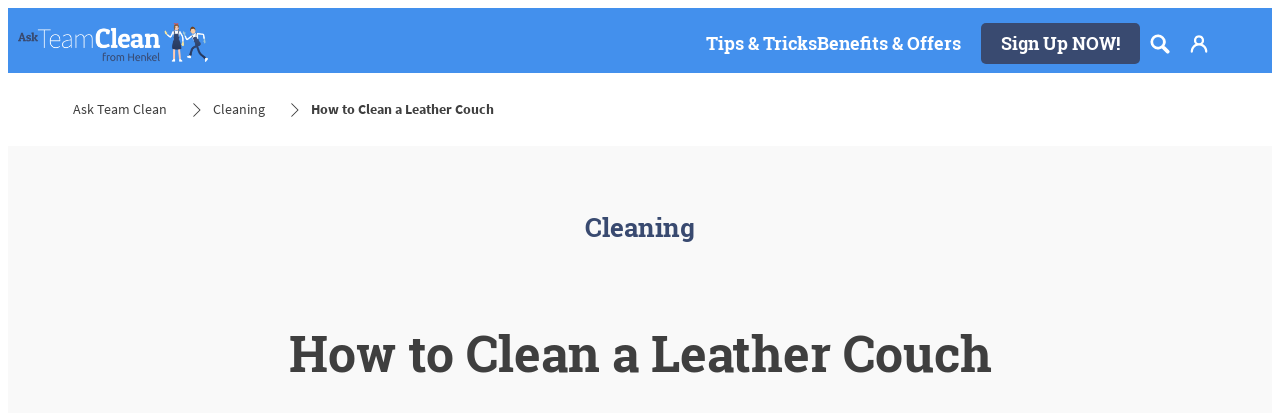

--- FILE ---
content_type: text/html;charset=utf-8
request_url: https://www.askteamclean.com/us/en/cleaning/how-to-clean-leather-couch.html
body_size: 38831
content:


<!DOCTYPE HTML>
<html lang="en-US" dir="ltr">

<head>
    
    <script defer="defer" type="text/javascript" src="/.rum/@adobe/helix-rum-js@%5E2/dist/rum-standalone.js"></script>
<link href="https://dm.henkel-dam.com" rel="preconnect"/>
    <script>
        performance.mark('HTML head start');
    </script>
    <meta charset="UTF-8"/>
    
<link rel="icon" sizes="16x16" href="https://dm.henkel-dam.com/is/image/henkel/favicon_auv?fmt=png-alpha&qlt=90&wid=16"/>
<link rel="apple-touch-icon" href="https://dm.henkel-dam.com/is/image/henkel/favicon11?fmt=png-alpha&qlt=90&wid=128"/>
<link rel="apple-touch-icon" sizes="128x128" href="https://dm.henkel-dam.com/is/image/henkel/favicon11?fmt=png-alpha&qlt=90&wid=128"/>
<link rel="apple-touch-icon" sizes="196x196" href="https://dm.henkel-dam.com/is/image/henkel/favicon22?fmt=png-alpha&qlt=90&wid=196"/>
    <meta name="template" content="content-page"/>
    <meta name="viewport" content="width=device-width, initial-scale=1"/>
    
    
    

    

    <meta content="XajIACkk3Cvz5flrkrB8urIX4lx90dV9YIWtU2MCcaM" name="google-site-verification"/>


    
    
    <link rel="canonical" href="https://www.askteamclean.com/us/en/cleaning/how-to-clean-leather-couch.html"/>
    

    <script type="application/ld+json" id="page-seo-jsonLD">
        [{"description":"","url":"","contactPoint":{"telephone":"","@type":"ContactPoint","contactType":""},"parentOrganization":{"@type":"Organization","name":"Henkel"},"sameAs":[""],"brand":{"@type":"Organization"},"@context":"https://schema.org","@type":"Organization"},{"description":"Ever wondered how to clean a leather sofa? Our leather couch care guide has all the tips you need.","image":{"@type":"ImageObject","url":"https://dm.henkel-dam.com/is/image/henkel/article-37-leather-care-sofa_6x5"},"headline":"How to Clean a Leather Couch","mainEntityOfPage":{"@type":"WebPage","@id":"https://www.askteamclean.com/us/en/cleaning/how-to-clean-leather-couch.html#WebPage"},"datePublished":"Wed May 04 12:11:57 UTC 2022","speakable":{"xpath":["/html/head/title","/html/head/meta[@name='description']/@content"],"@type":"SpeakableSpecification"},"@context":"https://schema.org","@id":"https://www.askteamclean.com/us/en/cleaning/how-to-clean-leather-couch.html","@type":"Article"}]
    </script>
    

    
    

	



    
    
    

<script>
  window.raqnCIAM = window.raqnCIAM || {};
  window.raqnCIAM.isEnabled = false;
  window.raqnCIAM.isInit = window.raqnCIAM.isInit || false;
</script>






<script>
  window.heliuxGigyaService = window.heliuxGigyaService || {};
  window.heliuxGigyaService.isEnabled = true;
  window.heliuxGigyaService.isInit = window.heliuxGigyaService.isInit || false;
</script>






    
    



  


    
    <title id="pageTitle">How to Clean a Leather Couch – Ask Team Clean™</title>
    <meta id="pageKeywords" name="keywords" content="Cleaning"/>
    <meta id="pageDescription" name="description" content="Ever wondered how to clean a leather sofa? Our leather couch care guide has all the tips you need."/>

    




    
    
    
    
    
    
        <script type="text/javascript">(self.heliuxModules=self.heliuxModules||[]).push([[3076],{22453:()=>{!function(){"use strict";const e=e=>"connection"in navigator?e.indexOf(navigator.connection.effectiveType)>=0?"slow":"fast":"unknown",n=e=>null!==sessionStorage.getItem(e),o=e=>{try{return n(e)?JSON.parse(sessionStorage.getItem(e)):{}}catch(e){return 0}},t={settings:{lowRAM:4,lowCPU:4,slowConnectionTypes:["slow-2g","2g","3g"]},sessionStorageKey:"progressiveUserSettings"};window.progUX=s=>{const r={...t,...s},{sessionStorageKey:i}=r,c=o(i),a=n(i)?(n=>{const{slowConnectionTypes:o}=n;return{connectionSpeed:e(o)}})(r.settings):(n=>{const{lowRAM:o,lowCPU:t,slowConnectionTypes:s}=n;return{memoryLevel:(e=>{if(!("deviceMemory"in navigator))return"unknown";const n=navigator.deviceMemory;return n===e?"mid":n>e?"high":"low"})(o),cpuLevel:(e=>{if(!("hardwareConcurrency"in navigator))return"unknown";const n=navigator.hardwareConcurrency;return n===e?"mid":n>e?"high":"low"})(t),connectionSpeed:e(s),saveData:"connection"in navigator?navigator.connection.saveData:0,reducedMotion:window.matchMedia("(prefers-reduced-motion: reduce)").matches,doNotTrack:(()=>{const e="doNotTrack"in navigator,n="1"===navigator.doNotTrack;return e&&n})()}})(r.settings);((e,n)=>{((e,n)=>{try{sessionStorage.setItem(n,JSON.stringify(e))}catch(e){}})(e,n),function(e){const n=o(e),t=document.getElementsByTagName("html")[0];Object.entries(n).forEach(e=>{const[n,o]=e,s=`${n}-${o}`;t.classList.add(s)})}(n)})(Object.assign(c,a),i)}}()},26766:(e,n,o)=>{o(22453),window.progUX()}},e=>{e(e.s=26766)}]);</script>

    

    


    


    
    
    



    

    <script>
      !function(e,a,n,t){var i=e.head;if(i){
      if (a) return;
      var o=e.createElement("style");
      o.id="alloy-prehiding";o.innerText=n;i.appendChild(o);setTimeout(function(){o.parentNode?.removeChild(o)},t)}}
      (document, document.location.href.indexOf("adobe_authoring_enabled") !== -1, ".personalization-container { opacity: 0 !important }", 3000);
    </script>

    <script type="text/plain" class="optanon-category-C0004" src="//assets.adobedtm.com/6f3e7fc3f999/d2907becbef1/launch-daae22778a5f.min.js" async>
    </script>

    


    
    
        
    

    
    
    
    


<template class="adobeanalytics__base" data-components="AdobeAnalytics" data-components-params-AdobeAnalytics='{ "damDomains": "[dm.henkel-dam.com,datasheets.tdx.henkel.com]" ,
               "cookieCategoryIdsForTracking": "C0004",
               "itemsToTrackConfigs": {
                    "pageViewOnInitAnalyticsConfig": {
                         "trackingProperties": {&#34;_henkel&#34;:{&#34;page&#34;:{&#34;country&#34;:&#34;US&#34;,&#34;businessUnit&#34;:&#34;&#34;,&#34;subGroup&#34;:&#34;&#34;,&#34;publishDate&#34;:&#34;2022-11-08&#34;,&#34;language&#34;:&#34;en&#34;,&#34;category&#34;:&#34;Article&#34;,&#34;group&#34;:&#34;ATC USA&#34;}},&#34;web&#34;:{&#34;webPageDetails&#34;:{&#34;isErrorPage&#34;:false,&#34;name&#34;:&#34;how-to-clean-leather-couch&#34;,&#34;isHomePage&#34;:false}},&#34;environment&#34;:{&#34;type&#34;:&#34;prod&#34;}},
                         "trackingParams": {
                              "includeIdentityEmailAddressHash": false,
                              "includeIdentifierTrackingInformation": false
                         }
                    }
               },
               "userConditionalBehavior": {}
          }'>
</template>


    
	    
    
        <script src="/etc.clientlibs/heliux/clientlibs/commons/tracking.lc-0032e0513cdc7711f4fa8c59bd0b1568-lc.min.js" defer type="text/javascript"></script>
<script src="/etc.clientlibs/heliux/clientlibs/publish/components/tracking/adobeanalytics/v1/adobeanalytics.lc-653bed791e0dc3643bf7704997ff59fe-lc.min.js" defer type="text/javascript"></script>

    

	    
	    
    
    







    

    <script type="text/plain" class="optanon-category-C0002">
        (function (w, d, s, l, i) {
            w[l] = w[l] || [];
            w[l].push(
                {'gtm.start': new Date().getTime(), event: 'gtm.js'});
            var f = d.getElementsByTagName(s)[0],
                j = d.createElement(s), dl = l != 'dataLayer' ? '&l=' + l : '';
            j.async = true;
            j.src =
                'https://www.googletagmanager.com/gtm.js?id=' + i + dl + '';
            f.parentNode.insertBefore(j, f);
        })(window, document, 'script', 'dataLayer', 'GTM\u002D53JR86');
    </script>

    
    
    
    
    
        
    

    
    
    
    

    
    <template class="googleanalytics__base" data-components='GoogleAnalytics' data-components-params-GoogleAnalytics='{"cookieCategoryIdsForTracking": "C0002", "itemsToTrackConfigs": { "pageMetaOnInitAnalyticsConfig": { "trackingProperties": {&#34;page_category&#34;:&#34;Article&#34;,&#34;page_group&#34;:&#34;ATC USA&#34;,&#34;page_subgroup&#34;:&#34;&#34;,&#34;website_brand&#34;:&#34;ATC&#34;,&#34;environment&#34;:&#34;prod&#34;,&#34;page_bu&#34;:&#34;L&#34;,&#34;page_url&#34;:&#34;https://www.askteamclean.com/us/en/cleaning/how-to-clean-leather-couch.html&#34;,&#34;language&#34;:&#34;en&#34;,&#34;country&#34;:&#34;US&#34;} } }}'>
    </template>

    
    
	    
    
        <script src="/etc.clientlibs/heliux/clientlibs/publish/components/tracking/googleanalytics/v1/googleanalytics.lc-79243f5506cd778a426754bdec00d6ae-lc.min.js" defer type="text/javascript"></script>

    

	    
	    
    
    

 




    
    <meta property="og:image" content="https://dm.henkel-dam.com/is/image/henkel/article-37-leather-care-sofa_6x5"/>
<meta property="og:type" content="article"/>
<meta property="og:image:alt" content="How to clean a leather couch"/>
<meta property="twitter:title" content="How to Clean a Leather Couch"/>
<meta property="twitter:card" content="article"/>
<meta property="twitter:image:alt" content="How to clean a leather couch"/>
<meta property="twitter:description" content="Ever wondered how to clean a leather sofa? Our leather couch care guide has all the tips you need. "/>
<meta property="og:title" content="How to Clean a Leather Couch"/>
<meta property="og:url" content="https://www.askteamclean.com/us/en/cleaning/how-to-clean-leather-couch.html"/>
<meta property="og:description" content="Ever wondered how to clean a leather sofa? Our leather couch care guide has all the tips you need. "/>
<meta property="twitter:image" content="https://dm.henkel-dam.com/is/image/henkel/article-37-leather-care-sofa_6x5"/>

    



  <style>
    body,raqn-theme {
  --global-color-default-main-color:#3f3f3f;
  --global-color-default-accent2:#ffffff;
  --global-color-default-accent1:#394a70;
  --global-color-default-accent1-hover:#2371e2;
  --global-color-default-accent1-disabled:#efefef;
  --global-color-default-accent2-text:#394a70;
  --global-color-default-alt-color:#707070;
  --global-color-default-accent1-hover-text:#ffffff;
  --global-color-default-success-color:#69b20c;
  --global-color-default-accent2-disabled:#ffffff;
  --global-color-default-accent2-hover:#ffffff;
  --global-color-default-background:#ffffff;
  --global-color-default-accent2-disabled-text:#b9b9b9;
  --global-color-default-accent1-text:#ffffff;
  --global-color-default-error-color:#b1283c;
  --global-color-default-accent1-disabled-text:#b9b9b9;
  --global-color-default-accent2-hover-text:#2371e2;
  --global-color-primary-main-color:#3f3f3f;
  --global-color-primary-accent2:#efefef;
  --global-color-primary-accent1:#394a70;
  --global-color-primary-accent1-hover:#2371e2;
  --global-color-primary-accent1-disabled:#b9b9b9;
  --global-color-primary-accent2-text:#394a70;
  --global-color-primary-alt-color:#707070;
  --global-color-primary-accent1-hover-text:#efefef;
  --global-color-primary-success-color:#69b20c;
  --global-color-primary-accent2-disabled:#efefef;
  --global-color-primary-accent2-hover:#efefef;
  --global-color-primary-background:#f9f9f9;
  --global-color-primary-accent2-disabled-text:#aaaaaa;
  --global-color-primary-accent1-text:#ffffff;
  --global-color-primary-error-color:#b1283c;
  --global-color-primary-accent1-disabled-text:#efefef;
  --global-color-primary-accent2-hover-text:#2371e2;
  --global-color-secondary-main-color:#ffffff;
  --global-color-secondary-accent2:#3f3f3f;
  --global-color-secondary-accent1:#394a70;
  --global-color-secondary-accent1-hover:#2371e2;
  --global-color-secondary-accent1-disabled:#69affc;
  --global-color-secondary-accent2-text:#ffffff;
  --global-color-secondary-alt-color:#bcbcbc;
  --global-color-secondary-accent1-hover-text:#ffffff;
  --global-color-secondary-success-color:#89d329;
  --global-color-secondary-accent2-disabled:#4390ed;
  --global-color-secondary-accent2-hover:#4390ed;
  --global-color-secondary-background:#4390ed;
  --global-color-secondary-accent2-disabled-text:#aaaaaa;
  --global-color-secondary-accent1-text:#ffffff;
  --global-color-secondary-error-color:#b52c40;
  --global-color-secondary-accent1-disabled-text:#4390ed;
  --global-color-secondary-accent2-hover-text:#ffffff;
  --global-layout-header-height-mobile:65px;
  --global-layout-header-height-desktop:65px;
  --global-layout-default-grid-gutter:20px;
  --global-layout-default-row-gap:20px;
  --global-layout-default-row-gap-small:20px;
  --global-layout-default-grid-gutter-small:20px;
  --global-layout-default-margin:20px;
  --global-layout-default-grid-gutter-medium:20px;
  --global-layout-default-row-gap-medium:20px;
  --global-layout-big-margin:40px;
  --global-layout-small-margin:10px;
  --global-layout-negative-margin:-100px;
  --global-layout-content-max-width-xl:1240px;
  --global-layout-content-max-width-l:1259px;
  --global-layout-content-max-width-m:1023px;
  --global-layout-content-max-width-xxl:1240px;
  --global-fonts-body-custom-family-file-light:\2f content\2f dam\2fheliux\2flaundry\2f ecrm\2f fonts\2fsourcesanspro\2fSourceSansPro-Regular.woff2;
  --global-fonts-body-device-family:Helvetica Neue, Helvetica, Arial, sans-serif;
  --global-fonts-body-custom-family-file-italic:\2f content\2f dam\2fheliux\2flaundry\2f ecrm\2f fonts\2fsourcesanspro\2fSourceSansPro-Regular.woff2;
  --global-fonts-body-custom-family-file-regular:\2f content\2f dam\2fheliux\2flaundry\2f ecrm\2f fonts\2fsourcesanspro\2fSourceSansPro-Regular.woff2;
  --global-fonts-body-custom-family:body;
  --global-fonts-body-custom-family-file-bold:\2f content\2f dam\2fheliux\2flaundry\2f ecrm\2f fonts\2fsourcesanspro\2fSourceSansPro-Bold.woff2;
  --global-fonts-body-custom-family-file-normal:\2f content\2f dam\2fheliux\2flaundry\2f ecrm\2f fonts\2fsourcesanspro\2fSourceSansPro-Regular.woff2;
  --global-fonts-headings-custom-family-file-light:\2f content\2f dam\2fheliux\2flaundry\2f ecrm\2f fonts\2froboto-slab\2fRoboto-Slab-Bold.woff2;
  --global-fonts-headings-device-family:Helvetica, Arial, sans-serif;
  --global-fonts-headings-custom-family-file-italic:\2f content\2f dam\2fheliux\2flaundry\2f ecrm\2f fonts\2froboto-slab\2fRoboto-Slab-Bold.woff2;
  --global-fonts-headings-custom-family-file-regular:\2f content\2f dam\2fheliux\2flaundry\2f ecrm\2f fonts\2froboto-slab\2fRoboto-Slab-Bold.woff2;
  --global-fonts-headings-custom-family:headings;
  --global-fonts-headings-custom-family-file-bold:\2f content\2f dam\2fheliux\2flaundry\2f ecrm\2f fonts\2froboto-slab\2fRoboto-Slab-Bold.woff2;
  --global-fonts-headings-custom-family-file-normal:\2f content\2f dam\2fheliux\2flaundry\2f ecrm\2f fonts\2froboto-slab\2fRoboto-Slab-Bold.woff2;
  --global-fonts-navigation-custom-family-file-light:\2f content\2f dam\2fheliux\2flaundry\2f fonts\2froboto\2fRoboto-Light.woff2;
  --global-fonts-navigation-device-family:Helvetica Neue, Helvetica, Arial, sans-serif;
  --global-fonts-navigation-custom-family-file-italic:\2f content\2f dam\2fheliux\2flaundry\2f fonts\2froboto\2fRoboto-Italic.woff2;
  --global-fonts-navigation-custom-family-file-regular:\2f content\2f dam\2f dam\2f fonts\2fsource-sans-pro\2fsource-sans-pro-ui.woff;
  --global-fonts-navigation-custom-family:navigation;
  --global-fonts-navigation-custom-family-file-bold:\2f content\2f dam\2fheliux\2flaundry\2f fonts\2froboto\2fRoboto-Bold.woff2;
  --global-fonts-navigation-custom-family-file-normal:\2f content\2f dam\2fheliux\2flaundry\2f fonts\2froboto\2fRoboto-Regular.woff2;
  --global-type-heading1-font-size-tablet:50px;
  --global-type-heading1-font-size-desktop:50px;
  --global-type-heading1-font-weight:normal;
  --global-type-heading1-letter-spacing:0px;
  --global-type-heading1-font-size-mobile:30px;
  --global-type-heading1-font-size:50px;
  --global-type-heading1-line-height:1.2em;
  --global-type-heading1-font-family:headings, Helvetica, Arial, sans-serif;
  --global-type-heading2-font-size-tablet:24px;
  --global-type-heading2-font-size-desktop:30px;
  --global-type-heading2-font-weight:normal;
  --global-type-heading2-letter-spacing:0px;
  --global-type-heading2-font-size-mobile:24px;
  --global-type-heading2-font-size:40px;
  --global-type-heading2-line-height:1.2em;
  --global-type-heading2-font-family:headings, Helvetica, Arial, sans-serif;
  --global-type-heading3-font-size-tablet:26px;
  --global-type-heading3-font-size-desktop:26px;
  --global-type-heading3-font-weight:normal;
  --global-type-heading3-letter-spacing:0px;
  --global-type-heading3-font-size-mobile:26px;
  --global-type-heading3-font-size:30px;
  --global-type-heading3-line-height:1.2em;
  --global-type-heading3-font-family:headings, Helvetica, Arial, sans-serif;
  --global-type-heading4-font-size-tablet:21px;
  --global-type-heading4-font-size-desktop:21px;
  --global-type-heading4-font-weight:normal;
  --global-type-heading4-letter-spacing:0px;
  --global-type-heading4-font-size-mobile:21px;
  --global-type-heading4-font-size:25px;
  --global-type-heading4-line-height:1.2em;
  --global-type-heading4-font-family:headings, Helvetica, Arial, sans-serif;
  --global-type-heading5-font-size-tablet:18px;
  --global-type-heading5-font-size-desktop:18px;
  --global-type-heading5-font-weight:normal;
  --global-type-heading5-letter-spacing:0px;
  --global-type-heading5-font-size-mobile:18px;
  --global-type-heading5-font-size:19px;
  --global-type-heading5-line-height:1.2em;
  --global-type-heading5-font-family:headings, Helvetica, Arial, sans-serif;
  --global-type-heading6-font-size-tablet:16px;
  --global-type-heading6-font-size-desktop:16px;
  --global-type-heading6-font-weight:normal;
  --global-type-heading6-letter-spacing:0px;
  --global-type-heading6-font-size-mobile:16px;
  --global-type-heading6-font-size:16px;
  --global-type-heading6-line-height:1.2em;
  --global-type-heading6-font-family:headings, Helvetica, Arial, sans-serif;
  --global-type-heading7-font-size-tablet:32px;
  --global-type-heading7-font-size-desktop:40px;
  --global-type-heading7-font-weight:normal;
  --global-type-heading7-letter-spacing:0px;
  --global-type-heading7-font-size-mobile:32px;
  --global-type-heading7-line-height:1.2em;
  --global-type-heading7-font-family:headings, Helvetica, Arial, sans-serif;
  --global-type-linklist-font-size-tablet:16px;
  --global-type-linklist-font-size-desktop:16px;
  --global-type-linklist-font-weight:normal;
  --global-type-linklist-letter-spacing:0px;
  --global-type-linklist-font-size-mobile:16px;
  --global-type-linklist-font-size:17px;
  --global-type-linklist-line-height:2.5em;
  --global-type-linklist-font-family:headings, Helvetica, Arial, sans-serif;
  --global-type-body-font-size-tablet:18px;
  --global-type-body-font-size-desktop:18px;
  --global-type-body-font-weight:normal;
  --global-type-body-letter-spacing:0px;
  --global-type-body-font-size-mobile:18px;
  --global-type-body-line-height:1.2em;
  --global-type-body-font-family:body, Helvetica Neue, Helvetica, Arial, sans-serif;
  --global-type-cta-font-size-tablet:18px;
  --global-type-cta-font-size-desktop:18px;
  --global-type-cta-font-weight:normal;
  --global-type-cta-letter-spacing:0px;
  --global-type-cta-font-size-mobile:18px;
  --global-type-cta-font-size:19px;
  --global-type-cta-line-height:1.2em;
  --global-type-cta-font-family:headings, Helvetica, Arial, sans-serif;
  --global-type-caption-font-size-tablet:16px;
  --global-type-caption-font-size-desktop:16px;
  --global-type-caption-font-weight:normal;
  --global-type-caption-letter-spacing:0px;
  --global-type-caption-font-size-mobile:16px;
  --global-type-caption-line-height:1.2em;
  --global-type-caption-font-family:headings, Helvetica, Arial, sans-serif;
  --global-type-navigation-font-size-tablet:18px;
  --global-type-navigation-font-size-desktop:18px;
  --global-type-navigation-font-weight:normal;
  --global-type-navigation-letter-spacing:0px;
  --global-type-navigation-font-size-mobile:18px;
  --global-type-navigation-font-size:18px;
  --global-type-navigation-line-height:1.33em;
  --global-type-navigation-font-family:headings, Helvetica, Arial, sans-serif;
  --global-type-navigationLevel2-font-size-tablet:16px;
  --global-type-navigationLevel2-font-size-desktop:16px;
  --global-type-navigationLevel2-font-weight:bold;
  --global-type-navigationLevel2-letter-spacing:0px;
  --global-type-navigationLevel2-font-size-mobile:16px;
  --global-type-navigationLevel2-line-height:1.33em;
  --global-type-navigationLevel2-font-family:headings, Helvetica, Arial, sans-serif;
  --global-type-navigationLevel3-font-size-tablet:16px;
  --global-type-navigationLevel3-font-size-desktop:16px;
  --global-type-navigationLevel3-font-weight:normal;
  --global-type-navigationLevel3-letter-spacing:0px;
  --global-type-navigationLevel3-font-size-mobile:16px;
  --global-type-navigationLevel3-line-height:1.33em;
  --global-type-navigationLevel3-font-family:body, Helvetica Neue, Helvetica, Arial, sans-serif;
  --global-type-meta-font-size-tablet:16px;
  --global-type-meta-font-size-desktop:16px;
  --global-type-meta-font-weight:normal;
  --global-type-meta-letter-spacing:0px;
  --global-type-meta-font-size-mobile:16px;
  --global-type-meta-line-height:1.29em;
  --global-type-meta-font-family:headings, Helvetica, Arial, sans-serif;
  --global-type-bulletedList-list-style-type:circle;
}
@font-face {
  font-family: body;
  font-style: normal;
  font-weight: 400;
  font-display: swap;
  src: url('/content/dam/heliux/laundry/ecrm/fonts/sourcesanspro/SourceSansPro-Regular.woff2') format('woff2');
}
@font-face {
  font-family: body;
  font-style: normal;
  font-weight: 700;
  font-display: swap;
  src: url('/content/dam/heliux/laundry/ecrm/fonts/sourcesanspro/SourceSansPro-Bold.woff2') format('woff2');
}
@font-face {
  font-family: headings;
  font-style: normal;
  font-weight: 400;
  font-display: swap;
  src: url('/content/dam/heliux/laundry/ecrm/fonts/roboto-slab/Roboto-Slab-Bold.woff2') format('woff2');
}
@font-face {
  font-family: navigation;
  font-style: normal;
  font-weight: 400;
  font-display: swap;
  src: url('/content/dam/heliux/laundry/fonts/roboto/Roboto-Regular.woff2') format('woff2');
}
@font-face {
  font-family: navigation;
  font-style: italic;
  font-weight: 400;
  font-display: swap;
  src: url('/content/dam/heliux/laundry/fonts/roboto/Roboto-Italic.woff2') format('woff2');
}
@font-face {
  font-family: navigation;
  font-style: normal;
  font-weight: 700;
  font-display: swap;
  src: url('/content/dam/heliux/laundry/fonts/roboto/Roboto-Bold.woff2') format('woff2');
}
@font-face {
  font-family: navigation;
  font-style: normal;
  font-weight: 100;
  font-display: swap;
  src: url('/content/dam/heliux/laundry/fonts/roboto/Roboto-Light.woff2') format('woff2');
}

  </style>

  <style>
    
  </style>



    
        <link rel="stylesheet" href="/etc.clientlibs/heliux/clientlibs/publish/atomic/accessibility.lc-18b7fe24be78d93bdf103340ec4fe909-lc.min.css" type="text/css"><link rel="stylesheet" href="/etc.clientlibs/heliux/clientlibs/publish/atomic/type.lc-d5ce0f8248e74b180cadc9136af2a0a7-lc.min.css" type="text/css"><link rel="stylesheet" href="/etc.clientlibs/heliux/clientlibs/publish/atomic/visibility.lc-63edd126d4ed625bf19567343ff9cfeb-lc.min.css" type="text/css"><link rel="stylesheet" href="/etc.clientlibs/heliux/clientlibs/publish/atomic/grid.lc-3ba4a949d708821248b18cad4c653e30-lc.min.css" type="text/css"><link rel="stylesheet" href="/etc.clientlibs/heliux/clientlibs/publish/atomic/color.lc-e1b6d460eff90572bb4e6d274b965849-lc.min.css" type="text/css"><link rel="stylesheet" href="/etc.clientlibs/heliux/clientlibs/publish/components/content/animations/v1/animations.lc-d41d8cd98f00b204e9800998ecf8427e-lc.min.css" type="text/css"><link rel="stylesheet" href="/etc.clientlibs/heliux/clientlibs/publish.lc-7b423f798eb36cc2c4e206b6e9533558-lc.min.css" type="text/css">
    




    
        <link rel="stylesheet" href="/etc.clientlibs/heliux/clientlibs/publish/print.lc-d1697c04ed784abf1679ab80b69be408-lc.min.css" type="text/css" media="print">
    



















<style>
    heliux-inlinesection {
        display: flex;
    }

    heliux-banner {
        display: none;
    }
</style>


    
    
    

    

    
    
    

    
    
    
    <link rel="alternate" hreflang="en-US" href="https://www.askteamclean.com/us/en/cleaning/how-to-clean-leather-couch.html"/>
<link rel="alternate" hreflang="en-AU" href="https://www.askteamclean.com/au/en/cleaning/how-to-clean-leather-couch.html"/>

    
    <script>
        performance.mark('HTML head end');
    </script>
</head>




<body class="page basicpage page-type-article" data-adobe-tracking-configs="{&#34;textLinkWithinArticlePageAnalyticsConfig&#34;:{&#34;isActive&#34;:true}}" data-client-country="US">



<script>
    performance.mark('HTML body start');
</script>


    
    
    
    



    
<div class="cookiebanner">


    
    
        
    

    
    
    
    




    <div class="scriptinjector__base" data-components="ScriptInjector" data-components-params-scriptinjector='{
             "src": "https://cdn.cookielaw.org/scripttemplates/otSDKStub.js",
             "name": "onetrust",
             "postLoadCallback": "",
             "attributes": {"data-domain-script":"f6e7c0ec-870d-47e8-9b6d-1d79e3150206","charset":"UTF-8","data-language":"","data-document-language":"false"}
         }'>
    </div>


    <script type="text/javascript">
        var oneTrustBlockedStyles=document.createElement('style');
        oneTrustBlockedStyles.setAttribute('type','text/css');
        document.head.appendChild(oneTrustBlockedStyles);

        function OptanonWrapper() {
            window.dataLayer?.push({event:'OneTrustGroupsUpdated'});

            // When 'OneTrustGroupsUpdated' is called for the first time, 'window.OneTrust' is not initialised yet.
            // Therefor, we are calling another custom RAQN `RAQNOneTrustGroupsUpdated` event, to trigger some actions
            // on OneTrust changed callback
            window.dispatchEvent(new Event('RAQNOneTrustGroupsUpdated'));

            var activeGroups=OptanonActiveGroups.split(',').filter(function(n){return n;});
            oneTrustBlockedStyles.innerHTML=activeGroups.map(function(x){return activeGroups.map(function(y){return '.cookie-blocked-'+(x==y?x:x+"-"+y);}).join(',');}).join(',')+'{display:none}';
            document.body.setAttribute('data-wp-page-cookie',activeGroups.length>1?activeGroups.join(','):'not-accepted');
        }
    </script>



    
	    
    
        <script src="/etc.clientlibs/heliux/clientlibs/publish/components/content/scriptinjector/v1/scriptinjector.lc-ed358bd73e01a150f6b2d6d6a4439efd-lc.min.js" defer type="text/javascript"></script>

    

	    
	    
    
    
</div>
<div class="root responsivegrid">


<div class="aem-Grid aem-Grid--12 aem-Grid--default--12 ">
    
    <div class="experiencefragment aem-GridColumn aem-GridColumn--default--12"><div id="experiencefragment-4825bb645c" class="cmp-experiencefragment cmp-experiencefragment--header"><div class="xfpage page basicpage"><div class="xf-content-height">
 


<div class="aem-Grid aem-Grid--12 aem-Grid--default--12 ">
    
    <heliux-header class="header secondary aem-GridColumn aem-GridColumn--default--12">


    
    
        <link rel="stylesheet" href="/etc.clientlibs/heliux/clientlibs/publish/components/structure/header/v1/header.lc-b945c4caedc8fbacf3b99b18050fe11f-lc.min.css" type="text/css">
    

    
    
    
    



<style class="customizations__css">@media all{.header .header1632471330568 .header__logo{--header-logo-min-width:200px;}}@media (max-width: 767px){.header .header1632471330568 .header__logo{min-width:100px;}}@media (min-width: 1024px){.header .header1632471330568 .login__flyout{min-width:260px;}}</style>


    
    
        <link rel="stylesheet" href="/etc.clientlibs/heliux/clientlibs/publish/components/structure/header/v1/header/mobile/layout1.lc-5de891b4a585a590354bd1f4d817d0f7-lc.min.css" type="text/css">
    

    
    
    
    



    
    
        <link rel="stylesheet" href="/etc.clientlibs/heliux/clientlibs/publish/components/structure/header/v1/header/tablet/layout2.lc-e0b9de9bd74fc8360240d31758de8ecf-lc.min.css" type="text/css">
    

    
    
    
    



    
    
        <link rel="stylesheet" href="/etc.clientlibs/heliux/clientlibs/publish/components/structure/header/v1/header/desktop/layout1.lc-dd683ce6317f39c0e94cbcf56108329b-lc.min.css" type="text/css">
    

    
    
    
    





    
    
    
        <link rel="stylesheet" href="/etc.clientlibs/heliux/clientlibs/publish/components/structure/header/v1/header/sticky.lc-1d7caaf5ab535e416a978a4940169b55-lc.min.css" type="text/css">
    

    
    
    
    



<a class="header__skipContent" href="#maincontent" target="_self">Skip to Content</a>







<div class="header__wrapper">
<header class="header__base container-max header__base--isSticky header__base--isStickyAtTop header1632471330568" data-components="StickyHeader" data-components-params-StickyHeader="{&#34;stickyDirection&#34;:&#34;UP&#34;,&#34;mode&#34;:&#34;DesktopAndMobile&#34;}">
    <div class="header__container">
        <div class="header__logo">




    
    
    <heliux-image class="image margin-block-start-small margin-inline-start-small margin-inline-end-none margin-block-end-small">





    
    
        <link rel="stylesheet" href="/etc.clientlibs/heliux/clientlibs/publish/components/content/image/v1/image.lc-d19996582cb5011fc8d035d9d2129ebc-lc.min.css" type="text/css">
    

    
    
    
    







    <div id="image-d3a032f416" class="image__base image1643355597695   image--hfit,1  " data-adobe-tracking-configs="{&#34;imageAnalyticsConfig&#34;:{&#34;isActive&#34;:true,&#34;trackingProperties&#34;:{&#34;_henkel&#34;:{&#34;component&#34;:{&#34;internalPromoLink&#34;:&#34;undefined-undefined-undefined-undefined&#34;}}}}}" data-components-params-image="{&#34;src&#34;:&#34;https://dm.henkel-dam.com/is/image/henkel/ATC_logo_US_navigation_221x45px_white_characters&#34;,&#34;servletParams&#34;:{&#34;fmt&#34;:&#34;webp-alpha&#34;,&#34;qlt&#34;:&#34;90&#34;,&#34;fit&#34;:&#34;hfit,1&#34;,&#34;align&#34;:&#34;&#34;},&#34;mobileSource&#34;:&#34;https://dm.henkel-dam.com/is/image/henkel/ATC_logo_US_navigation_221x45px_white_characters&#34;,&#34;renditions&#34;:[&#34;180&#34;,&#34;360&#34;,&#34;720&#34;,&#34;1024&#34;,&#34;1600&#34;,&#34;2560&#34;,&#34;3360&#34;],&#34;dimensions&#34;:{&#34;mobileHeight&#34;:&#34;45&#34;,&#34;width&#34;:&#34;221&#34;,&#34;mobileWidth&#34;:&#34;480&#34;,&#34;height&#34;:&#34;45&#34;},&#34;lazyEnabled&#34;:false}" data-components="Image">

        <a class="image__link" href="/us/en.html" target="_self">
            
    
        
        <style type="text/css">
         #ratioimage-d3a032f416 {
          --image-w: 221;
          --image-h: 45;
          --image-mw: 480;
          --image-mh: 45;
          --image-mobile-w: var(--image-mw, var(--image-w));
          --image-mobile-h: var(--image-mh, var(--image-h));
         }
        </style>
    

            
                
                    <div id="ratioimage-d3a032f416" class="image--withRatio">
                        <picture class="image__imgPreview  ">
                            

                            

                            
                            

                            
                            
                            
                                <source media="(max-width: 767px)" srcset="https://dm.henkel-dam.com/is/image/henkel/ATC_logo_US_navigation_221x45px_white_characters?wid=180&amp;fmt=webp-alpha&amp;qlt=90&amp;fit=hfit%2C1 180w, https://dm.henkel-dam.com/is/image/henkel/ATC_logo_US_navigation_221x45px_white_characters?wid=360&amp;fmt=webp-alpha&amp;qlt=90&amp;fit=hfit%2C1 360w, https://dm.henkel-dam.com/is/image/henkel/ATC_logo_US_navigation_221x45px_white_characters?wid=720&amp;fmt=webp-alpha&amp;qlt=90&amp;fit=hfit%2C1 720w, https://dm.henkel-dam.com/is/image/henkel/ATC_logo_US_navigation_221x45px_white_characters?wid=1024&amp;fmt=webp-alpha&amp;qlt=90&amp;fit=hfit%2C1 1024w, https://dm.henkel-dam.com/is/image/henkel/ATC_logo_US_navigation_221x45px_white_characters?wid=1600&amp;fmt=webp-alpha&amp;qlt=90&amp;fit=hfit%2C1 1600w, https://dm.henkel-dam.com/is/image/henkel/ATC_logo_US_navigation_221x45px_white_characters?wid=2560&amp;fmt=webp-alpha&amp;qlt=90&amp;fit=hfit%2C1 2560w, https://dm.henkel-dam.com/is/image/henkel/ATC_logo_US_navigation_221x45px_white_characters?wid=3360&amp;fmt=webp-alpha&amp;qlt=90&amp;fit=hfit%2C1 3360w" width="480" height="45" sizes="100vw"/>

                                

                                <source media="(min-width: 768px)" srcset="https://dm.henkel-dam.com/is/image/henkel/ATC_logo_US_navigation_221x45px_white_characters?wid=180&amp;fmt=webp-alpha&amp;qlt=90&amp;fit=hfit%2C1 180w, https://dm.henkel-dam.com/is/image/henkel/ATC_logo_US_navigation_221x45px_white_characters?wid=360&amp;fmt=webp-alpha&amp;qlt=90&amp;fit=hfit%2C1 360w, https://dm.henkel-dam.com/is/image/henkel/ATC_logo_US_navigation_221x45px_white_characters?wid=720&amp;fmt=webp-alpha&amp;qlt=90&amp;fit=hfit%2C1 720w, https://dm.henkel-dam.com/is/image/henkel/ATC_logo_US_navigation_221x45px_white_characters?wid=1024&amp;fmt=webp-alpha&amp;qlt=90&amp;fit=hfit%2C1 1024w, https://dm.henkel-dam.com/is/image/henkel/ATC_logo_US_navigation_221x45px_white_characters?wid=1600&amp;fmt=webp-alpha&amp;qlt=90&amp;fit=hfit%2C1 1600w, https://dm.henkel-dam.com/is/image/henkel/ATC_logo_US_navigation_221x45px_white_characters?wid=2560&amp;fmt=webp-alpha&amp;qlt=90&amp;fit=hfit%2C1 2560w, https://dm.henkel-dam.com/is/image/henkel/ATC_logo_US_navigation_221x45px_white_characters?wid=3360&amp;fmt=webp-alpha&amp;qlt=90&amp;fit=hfit%2C1 3360w" width="221" height="45" sizes="50vw"/>
                            


                            <img elementtiming="image-d3a032f416" role="presentation" alt="" class="image__img" width="221" height="45" src="[data-uri]"/>
                            
                        </picture>

                        
                        
                    </div>
                    
                    
                    <meta itemprop="contentUrl" src="https://dm.henkel-dam.com/is/image/henkel/ATC_logo_US_navigation_221x45px_white_characters" content="https://dm.henkel-dam.com/is/image/henkel/ATC_logo_US_navigation_221x45px_white_characters"/>
                
                
  

            
            
  

        </a>
    </div>



    


    
	    
    
        <script src="/etc.clientlibs/heliux/clientlibs/publish/components/content/image/v1/image.lc-88fb5750a3cd60f86ba3dccb2aaa0e80-lc.min.js" defer type="text/javascript"></script>

    

	    
	    
    
    

</heliux-image>


</div>

        <div class="header__navigationWrapper">
            
    <div class="header__navigationContainer">
        <div class="header__navigation icon--medium" id="header__navigation">
            
            
            <heliux-nav-adjustable class="adjustablenavigation">




<style class="customizations__css">@media (min-width: 1024px){.adjustablenavigation .megamenuoption heliux-desktopnav .navigation__item--level-0:nth-child(2) .navigation__flyout{background-color:#4290ed;--navigation-text-color:white;--navigation-text-link:white;}}@media all{.adjustablenavigation .megamenuoption heliux-desktopnav .navigation__flyout{background-color:White;--navigation-text-color:var(--scope-color-accent2);--navigation-text-link:var(--scope-color-accent2);}}@media all{.adjustablenavigation .megamenuoption heliux-mobilenav .navigation__item-link--level-1{margin:0;border-bottom:1px solid rgba(0,0,0,0.15);;}}@media all{.adjustablenavigation .megamenuoption heliux-mobilenav .navigation__group{order:1;margin-top:0;}}@media all{.adjustablenavigation .megamenuoption heliux-mobilenav .header__metaNav{order:2;}}@media all{.adjustablenavigation .megamenuoption heliux-desktopnav .navigation__item--level-2{border-bottom:1px solid rgba(0,0,0,0.15);margin-right:90px;}}@media all{.adjustablenavigation .megamenuoption heliux-desktopnav .navigation__item-link--level-0 .navigation__icon{display:flex;transform:rotate(90deg);margin-left:5px;}}@media all{.adjustablenavigation .megamenuoption heliux-desktopnav .navigation__flyout{box-shadow:0 0 5px 0 rgb(88 88 88 / 22%) !important;}}@media all{.adjustablenavigation .megamenuoption heliux-desktopnav .navigation__item--level-2{border-bottom:1px solid rgba(0,0,0,0.15);}}@media all{.adjustablenavigation .megamenuoption heliux-desktopnav .navigation__group--level-0{flex-wrap:nowrap;}}@media all{.adjustablenavigation .megamenuoption heliux-mobilenav .navigation__nav{align-content:start;}}@media all{.adjustablenavigation .megamenuoption heliux-mobilenav .navigation__group{grid-row:3;padding-block-end:0;}}</style>


    
    
        <link rel="stylesheet" href="/etc.clientlibs/heliux/clientlibs/publish/components/content/modal/v1/modal.lc-e0a2b5375dc05aafc35fff350f588c62-lc.min.css" type="text/css"><link rel="stylesheet" href="/etc.clientlibs/heliux/clientlibs/publish/components/content/icon/v1/icon.lc-a41baae390b37a3dd87f20fe5f5649c4-lc.min.css" type="text/css"><link rel="stylesheet" href="/etc.clientlibs/heliux/clientlibs/publish/components/structure/navigation/v1/navigation.lc-7320253366f83abadce8a63644fee92d-lc.min.css" type="text/css"><link rel="stylesheet" href="/etc.clientlibs/heliux/clientlibs/publish/components/structure/adjustablenavigation/v1/adjustablenavigation.lc-22ab0cfdd69b01f969dd17cc0e009ec3-lc.min.css" type="text/css">
    

    
    
    
    







<heliux-navigation data-components="Navigation" data-components-params-Visibility='{
                       &quot;hideParent&quot;: false,
                       &quot;target&quot;: {
                        &quot;mobile&quot;:&quot;.navigation__group--level-0&quot;
                       }
                   }' data-components-params-Navigation='{
                    "mobileExperienceFragment": ""
                   }' class="megamenuoption">
    
  <button class="navigation__toogle" aria-expanded="false">
    <span class="a11y-visually-hidden">Mobile navigation</span>
    <span class="navigation__toogle-open">
      
  
  <heliux-icon class="icon__menu"><svg viewBox="0 0 24 24"><use xlink:href="#iconSprite_menu"/></svg></heliux-icon>

    </span>
    <span class="navigation__toogle-close">
      
  
  <heliux-icon class="icon__close"><svg viewBox="0 0 40 40"><use xlink:href="#iconSprite_close"/></svg></heliux-icon>

    </span>
  </button>

    
  <span class="navigation__returnIcon" hidden aria-hidden="true">
      

<heliux-icon class="icon__return"><svg viewBox="0 0 24 24"><use xlink:href="#iconSprite_return"/></svg></heliux-icon>

  </span>

    <div class="navigation__content navigation--adjustable">
        <nav id="adjustablenavigation-4667c979a4" class=" navigation__nav navigation__nav--expandable" role="navigation" itemscope itemtype="https://schema.org/SiteNavigationElement">
            
            <ul class=" navigation__group navigation__group--level-0">

                
                <li class="navigation__item navigation__item--level-0 navigation__item--has-children">
                    <div class="navigation__item-content">
                        
                        <a class="navigation__item-link
                                navigation__item-link--level-0
                                open" data-level="0" aria-label="Tips &amp; Tricks " aria-haspopup="true" href="/us/en/tips-and-tricks.html" itemprop="url" target="_self">
                            <span class="navigation__item-text navigation__item-text--lines">
                                
                                <span class="navigation__item-text-line navigation__item-text-line--1" itemprop="name">Tips &amp; Tricks</span>
                                
                            </span>
                            
                            
                            
                        </a>
                        <button class="navigation__submenu-trigger" aria-expanded="false">
                            <span class="a11y-visually-hidden">Show Submenu for Tips &amp; Tricks </span>
                            <span class="navigation__icon navigation__icon--right">
                                
  
  <heliux-icon class="icon__chevronRight"><svg viewBox="0 0 24 24"><use xlink:href="#iconSprite_chevron-right"/></svg></heliux-icon>

                            </span>
                        </button>
                        <div tabindex="0" class="navigation__expandIcon" aria-hidden="false" aria-haspopup="true" style="opacity:.0;position: absolute">
  
  <heliux-icon class="icon__openExpand"><svg viewBox="0 0 24 24"><use xlink:href="#iconSprite_open-expand"/></svg></heliux-icon>
</div>
                    </div>
                    <div class="navigation__group navigation__group--level-1 navigation__group--flyout open">
                        <section class="columncontrol container responsivegrid default container-max">

<style class="customizations__css">@media (max-width: 767px){.columncontrol .columncontrol1637919626747 heliux-grid .columncontrol__wrapper{background:var(--global-color-secondary-background);}}@media (min-width: 768px) and (max-width: 1023px){.columncontrol .columncontrol1637919626747 heliux-grid .columncontrol__wrapper{background:var(--global-color-secondary-background);}}</style>


    
    
        <link rel="stylesheet" href="/etc.clientlibs/heliux/clientlibs/publish/components/content/columncontrol/v1/columncontrol.lc-70c43250398f663fddac7e8001aa8fbf-lc.min.css" type="text/css">
    

    
    
    
    

<style type="text/css">
  #columncontrol-6b6db3fa01 {
    --scope-grid-template-columns:minmax(0,4fr) minmax(0,3fr) minmax(0,3fr) minmax(0,3fr) ;
    --scope-grid-template-columns-mobile:minmax(0,1fr) ;
  }
</style>


    
    
    <style type="text/css">
      #columncontrol-6b6db3fa01 {
          --scope-grid-area: 1 / 13
      }
    </style>


    
    
    <style type="text/css">
      #columncontrol-6b6db3fa01 {
          --scope-grid-area-mobile: 1 / 11
      }
    </style>


<div class="heliux-grid__wrapper columncontrol1637919626747" id="columncontrol-6b6db3fa01">
  <heliux-grid class="product__columncontrol">
    
      <div class="columncontrol__wrapper  ">
        
          
            
            
              <heliux-image class="image">

<style class="customizations__css">@media (max-width: 479px){.image .image1632688439196 .image__img{display:none;}}@media (max-width: 767px){.image .image1632688439196 .image__img{display:none;}}@media (min-width: 768px) and (max-width: 1023px){.image .image1632688439196 .image__img{display:none;}}</style>









    <div id="image-3258d3fb54" class="image__base image1632688439196 image--no-mobile-img  image--hfit,1 image--initializing " data-components-params-image="{&#34;src&#34;:&#34;https://dm.henkel-dam.com/is/image/henkel/ATC_Navigation&#34;,&#34;servletParams&#34;:{&#34;fmt&#34;:&#34;webp-alpha&#34;,&#34;qlt&#34;:&#34;90&#34;,&#34;fit&#34;:&#34;hfit,1&#34;,&#34;align&#34;:&#34;&#34;},&#34;mobileSource&#34;:&#34;&#34;,&#34;renditions&#34;:[&#34;180&#34;,&#34;360&#34;,&#34;720&#34;,&#34;1024&#34;,&#34;1600&#34;,&#34;2560&#34;,&#34;3360&#34;],&#34;dimensions&#34;:{&#34;width&#34;:&#34;480&#34;,&#34;height&#34;:&#34;270&#34;},&#34;lazyEnabled&#34;:true}" data-components="Image">

        
            
    
        
        <style type="text/css">
         #ratioimage-3258d3fb54 {
          --image-w: 480;
          --image-h: 270;
          --image-mw: var(--image-m-w);
          --image-mh: var(--image-m-h);
          --image-mobile-w: var(--image-mw, var(--image-w));
          --image-mobile-h: var(--image-mh, var(--image-h));
         }
        </style>
    

            
                
                    <div id="ratioimage-3258d3fb54" class="image--withRatio">
                        <picture class="image__imgPreview  image__imgPreview--lazy">
                            

                            

                            
                            
                                
                            

                            
                            
                            


                            <img elementtiming="image-3258d3fb54" role="presentation" alt="" class="image__img" width="480" height="270" src="[data-uri]" loading="lazy"/>
                            
                        </picture>

                        
                        
                    </div>
                    
                    
                    <meta itemprop="contentUrl" src="https://dm.henkel-dam.com/is/image/henkel/ATC_Navigation" content="https://dm.henkel-dam.com/is/image/henkel/ATC_Navigation"/>
                
                
  

            
            
  

        
    </div>



    


</heliux-image>

            
          
        
      </div>
    
      <div class="columncontrol__wrapper  ">
        
          
            
            
              <heliux-nav-linklist class="navigationlinklist linklist">





<style class="customizations__css">@media (max-width: 479px){.navigationlinklist .navigationlinklist1635511327853 .navigation__item-text-icon{display:none;}}@media (min-width: 768px) and (max-width: 1023px){.navigationlinklist .navigationlinklist1635511327853 .navigation__item-text-icon{display:none;}}@media (max-width: 767px){.navigationlinklist .navigationlinklist1635511327853 .navigation__item-text-icon{display:none;}}</style>


    
    
        <link rel="stylesheet" href="/etc.clientlibs/heliux/clientlibs/publish/components/content/accordion/v1/accordion.lc-bd27b3fe705b912ffa4b53de3b694eae-lc.min.css" type="text/css"><link rel="stylesheet" href="/etc.clientlibs/heliux/clientlibs/publish/components/content/linklist/v1/linklist.lc-71c4cd0a756f762424956a1220100401-lc.min.css" type="text/css"><link rel="stylesheet" href="/etc.clientlibs/heliux/clientlibs/publish/components/structure/adjustablenavigation/v1/adjustablenavigation/navigationlinklist.lc-adc3c3ed9d01c7283ddbac83683293c8-lc.min.css" type="text/css">
    

    
    
    
    




    
    <ul class="navigation__group navigation__group--level-1-adjustable navigation__group--link-icon-before navigationlinklist1635511327853">
        <li class="navigation__item navigation__item--level-1-adjustable navigation__item--has-children">

            <div class="navigation__item-content">
                <button data-image-id="image-a6cfac0a-a1ea-35ee-b210-b0274118afd5" class="navigation__item-staticLink navigation__item-link navigation__item-link--level-1 navigation__item-link--button navigation__submenu-trigger" data-level="1" aria-label="Laundry &amp; Cleaning" aria-expanded="false" aria-haspopup="true">
                    
                    <span class="navigation__item-text">
                            <span class="navigation__item-text-line navigation__item-text-line--1">Laundry &amp; Cleaning</span>
                            <span class="navigation__item-text-icon">
                             <heliux-icon><svg viewBox="0 0 400 400"><use xlink:href="#iconSprite_icon_navi_laundry"/></svg></heliux-icon>
                            </span>
                    </span>
                    <span class="navigation__icon navigation__icon--expand">
                        
  
  <heliux-icon class="icon__openExpand"><svg viewBox="0 0 24 24"><use xlink:href="#iconSprite_open-expand"/></svg></heliux-icon>

                    </span>
                    <span class="navigation__icon navigation__icon--collapse">
                        
  
  <heliux-icon class="icon__closeCollapse"><svg viewBox="0 0 24 24"><use xlink:href="#iconSprite_close-collapse"/></svg></heliux-icon>

                    </span>
                </button>
                
            </div>

            <ul class="navigation__group navigation__group--level-2">
                <li class="navigation__item navigation__item--level-2">
                    <div class="navigation__item-content">
                        <a class="navigation__item-staticLink navigation__item-link navigation__item-link--level-2" data-image-id="image-16a692a7-191e-3e60-9432-428ca08bf8d8" itemprop="url" href="/us/en/laundry.html" target="_self">
                            
                            <span class="navigation__item-text">
                                <span class="navigation__item-text-line navigation__item-text-line--1" itemprop="name">Laundry</span>
                                
                            </span>
                        </a>
                    </div>
                </li>
<li class="navigation__item navigation__item--level-2">
                    <div class="navigation__item-content">
                        <a class="navigation__item-staticLink navigation__item-link navigation__item-link--level-2" data-image-id="image-f01db91e-ed4c-3893-8e3b-1321774fe14a" itemprop="url" href="/us/en/cleaning.html" target="_self">
                            
                            <span class="navigation__item-text">
                                <span class="navigation__item-text-line navigation__item-text-line--1" itemprop="name">Cleaning</span>
                                
                            </span>
                        </a>
                    </div>
                </li>

            </ul>
        </li>
    </ul>



    



    
	    
    
        <script src="/etc.clientlibs/heliux/clientlibs/publish/components/content/accordion/v1/accordion.lc-23fdf6b0f3094486207a2e4726bc367f-lc.min.js" defer type="text/javascript"></script>
<script src="/etc.clientlibs/heliux/clientlibs/publish/components/content/modal/v1/modal.lc-b861c396a97cad5b12e5cd9c4fd9486a-lc.min.js" defer type="text/javascript"></script>
<script src="/etc.clientlibs/heliux/clientlibs/publish/components/content/calltoaction/v1/calltoaction/modalcontrol.lc-9db47443aac09178e97ac4a548423e51-lc.min.js" defer type="text/javascript"></script>
<script src="/etc.clientlibs/heliux/clientlibs/publish/components/content/calltoaction/v1/calltoaction/setactivelink.lc-bc32a641f076dca706eb3c66e8f17bdf-lc.min.js" defer type="text/javascript"></script>
<script src="/etc.clientlibs/heliux/clientlibs/publish/components/content/linklist/v1/linklist.lc-2b30547966c3feffd78abf33f6d2ccdc-lc.min.js" defer type="text/javascript"></script>
<script src="/etc.clientlibs/heliux/clientlibs/publish/components/content/user/visibilityconditionalbehavior/v1/visibilityconditionalbehavior.lc-6086fcafdfa8d4c3852c1e5b42e071e7-lc.min.js" defer type="text/javascript"></script>
<script src="/etc.clientlibs/heliux/clientlibs/publish/components/structure/navigation/v1/navigation.lc-acf5bdb30d7d4660bc065923a43756d1-lc.min.js" defer type="text/javascript"></script>

    

	    
	    
    
    

</heliux-nav-linklist>

            
          
        
      </div>
    
      <div class="columncontrol__wrapper  ">
        
          
            
            
              <heliux-nav-linklist class="navigationlinklist linklist">











    
    <ul class="navigation__group navigation__group--level-1-adjustable navigation__group--link-icon-before navigationlinklist1635511327853">
        <li class="navigation__item navigation__item--level-1-adjustable navigation__item--has-children">

            <div class="navigation__item-content">
                <button data-image-id="image-cbc8e0ed-7110-3b22-bfa3-0e29e88b06de" class="navigation__item-staticLink navigation__item-link navigation__item-link--level-1 navigation__item-link--button navigation__submenu-trigger" data-level="1" aria-label="Inspiration" aria-expanded="false" aria-haspopup="true">
                    
                    <span class="navigation__item-text">
                            <span class="navigation__item-text-line navigation__item-text-line--1">Inspiration</span>
                            <span class="navigation__item-text-icon">
                             <heliux-icon><svg viewBox="0 0 400 400"><use xlink:href="#iconSprite_icon_navi_inspiration"/></svg></heliux-icon>
                            </span>
                    </span>
                    <span class="navigation__icon navigation__icon--expand">
                        
  
  <heliux-icon class="icon__openExpand"><svg viewBox="0 0 24 24"><use xlink:href="#iconSprite_open-expand"/></svg></heliux-icon>

                    </span>
                    <span class="navigation__icon navigation__icon--collapse">
                        
  
  <heliux-icon class="icon__closeCollapse"><svg viewBox="0 0 24 24"><use xlink:href="#iconSprite_close-collapse"/></svg></heliux-icon>

                    </span>
                </button>
                
            </div>

            <ul class="navigation__group navigation__group--level-2">
                <li class="navigation__item navigation__item--level-2">
                    <div class="navigation__item-content">
                        <a class="navigation__item-staticLink navigation__item-link navigation__item-link--level-2" data-image-id="image-b87a9974-c95c-30e4-87c0-78f44566c0a2" itemprop="url" href="/us/en/organizing.html" target="_self">
                            
                            <span class="navigation__item-text">
                                <span class="navigation__item-text-line navigation__item-text-line--1" itemprop="name">Organizing</span>
                                
                            </span>
                        </a>
                    </div>
                </li>
<li class="navigation__item navigation__item--level-2">
                    <div class="navigation__item-content">
                        <a class="navigation__item-staticLink navigation__item-link navigation__item-link--level-2" data-image-id="image-cbec6640-7e2e-3c6e-a41b-fd589e55ab37" itemprop="url" href="/us/en/diy.html" target="_self">
                            
                            <span class="navigation__item-text">
                                <span class="navigation__item-text-line navigation__item-text-line--1" itemprop="name">DIY</span>
                                
                            </span>
                        </a>
                    </div>
                </li>
<li class="navigation__item navigation__item--level-2">
                    <div class="navigation__item-content">
                        <a class="navigation__item-staticLink navigation__item-link navigation__item-link--level-2" data-image-id="image-f8f3b77b-133b-3335-acfa-5dc745ae2e71" itemprop="url" href="/us/en/personalcare.html" target="_self">
                            
                            <span class="navigation__item-text">
                                <span class="navigation__item-text-line navigation__item-text-line--1" itemprop="name">Personal Care</span>
                                
                            </span>
                        </a>
                    </div>
                </li>

            </ul>
        </li>
    </ul>



    



</heliux-nav-linklist>

            
          
        
      </div>
    
      <div class="columncontrol__wrapper  ">
        
          
            
            
              <heliux-nav-linklist class="navigationlinklist linklist">











    
    <ul class="navigation__group navigation__group--level-1-adjustable navigation__group--link-icon-before navigationlinklist1635511327853">
        <li class="navigation__item navigation__item--level-1-adjustable navigation__item--has-children">

            <div class="navigation__item-content">
                <button data-image-id="image-19bea5be-c76c-36ef-8bd1-89aa23a4c860" class="navigation__item-staticLink navigation__item-link navigation__item-link--level-1 navigation__item-link--button navigation__submenu-trigger" data-level="1" aria-label="Sustainability" aria-expanded="false" aria-haspopup="true">
                    
                    <span class="navigation__item-text">
                            <span class="navigation__item-text-line navigation__item-text-line--1">Sustainability</span>
                            <span class="navigation__item-text-icon">
                             <heliux-icon><svg viewBox="0 0 40 40"><use xlink:href="#iconSprite_icon_navi_sustainability"/></svg></heliux-icon>
                            </span>
                    </span>
                    <span class="navigation__icon navigation__icon--expand">
                        
  
  <heliux-icon class="icon__openExpand"><svg viewBox="0 0 24 24"><use xlink:href="#iconSprite_open-expand"/></svg></heliux-icon>

                    </span>
                    <span class="navigation__icon navigation__icon--collapse">
                        
  
  <heliux-icon class="icon__closeCollapse"><svg viewBox="0 0 24 24"><use xlink:href="#iconSprite_close-collapse"/></svg></heliux-icon>

                    </span>
                </button>
                
            </div>

            <ul class="navigation__group navigation__group--level-2">
                <li class="navigation__item navigation__item--level-2">
                    <div class="navigation__item-content">
                        <a class="navigation__item-staticLink navigation__item-link navigation__item-link--level-2" data-image-id="image-c07530ec-17a7-3ea8-b22c-9a053d9bb861" itemprop="url" href="/us/en/sustainability.html" target="_self">
                            
                            <span class="navigation__item-text">
                                <span class="navigation__item-text-line navigation__item-text-line--1" itemprop="name">Sustainability</span>
                                
                            </span>
                        </a>
                    </div>
                </li>

            </ul>
        </li>
    </ul>



    



</heliux-nav-linklist>

            
          
        
      </div>
    
    
    

  </heliux-grid>
</div>


    
	    
    
        
    

	    
	    
    
    

</section>

                    </div>
                </li>
<li class="navigation__item navigation__item--level-0 navigation__item--has-children">
                    <div class="navigation__item-content">
                        
                        <button class="navigation__item-link
                                navigation__item-link--level-0 navigation__item-link--button navigation__submenu-trigger
                                open" data-level="0" aria-label="Benefits &amp; Offers " aria-expanded="false" aria-haspopup="true">
                            <span class="navigation__item-text navigation__item-text--lines">
                                
                                <span class="navigation__item-text-line navigation__item-text-line--1">Benefits &amp; Offers</span>
                                
                            </span>
                            <span class="navigation__icon navigation__icon--right">
                                
  
  <heliux-icon class="icon__chevronRight"><svg viewBox="0 0 24 24"><use xlink:href="#iconSprite_chevron-right"/></svg></heliux-icon>

                            </span>
                            <span class="navigation__icon navigation__icon--expand">
                                
  
  <heliux-icon class="icon__openExpand"><svg viewBox="0 0 24 24"><use xlink:href="#iconSprite_open-expand"/></svg></heliux-icon>

                            </span>
                            <span class="navigation__icon navigation__icon--collapse">
                                
  
  <heliux-icon class="icon__closeCollapse"><svg viewBox="0 0 24 24"><use xlink:href="#iconSprite_close-collapse"/></svg></heliux-icon>

                            </span>
                        </button>
                        
                        <div tabindex="0" class="navigation__expandIcon" aria-hidden="false" aria-haspopup="true" style="opacity:.0;position: absolute">
  
  <heliux-icon class="icon__openExpand"><svg viewBox="0 0 24 24"><use xlink:href="#iconSprite_open-expand"/></svg></heliux-icon>
</div>
                    </div>
                    <div class="navigation__group navigation__group--level-1 navigation__group--flyout open">
                        <section class="columncontrol container responsivegrid container-free">




<style type="text/css">
  #columncontrol-ffe902318a {
    --scope-grid-template-columns:minmax(0,4fr) minmax(0,3fr) minmax(0,3fr) minmax(0,3fr) ;
    --scope-grid-template-columns-mobile:minmax(0,1fr) ;
  }
</style>


    
    
    <style type="text/css">
      #columncontrol-ffe902318a {
          --scope-grid-area: 1 / 13
      }
    </style>


    
    
    <style type="text/css">
      #columncontrol-ffe902318a {
          --scope-grid-area-mobile: 1 / 11
      }
    </style>


<div class="heliux-grid__wrapper customizations__columncontrol" id="columncontrol-ffe902318a">
  <heliux-grid class="product__columncontrol">
    
      <div class="columncontrol__wrapper  ">
        
          
            
            
              <heliux-image class="image">











    <div id="image-b87204f950" class="image__base image1632688439196 image--no-mobile-img  image--hfit,1 image--initializing " data-adobe-tracking-configs="{&#34;imageAnalyticsConfig&#34;:{&#34;isActive&#34;:true,&#34;trackingProperties&#34;:{&#34;_henkel&#34;:{&#34;component&#34;:{&#34;internalPromoLink&#34;:&#34;undefined-undefined-undefined-undefined&#34;}}}}}" data-components-params-image="{&#34;src&#34;:&#34;https://dm.henkel-dam.com/is/image/henkel/image_benefits_US-v2&#34;,&#34;servletParams&#34;:{&#34;fmt&#34;:&#34;webp-alpha&#34;,&#34;qlt&#34;:&#34;90&#34;,&#34;fit&#34;:&#34;hfit,1&#34;,&#34;align&#34;:&#34;&#34;},&#34;mobileSource&#34;:&#34;&#34;,&#34;renditions&#34;:[&#34;180&#34;,&#34;360&#34;,&#34;720&#34;,&#34;1024&#34;,&#34;1600&#34;,&#34;2560&#34;,&#34;3360&#34;],&#34;dimensions&#34;:{&#34;width&#34;:&#34;400&#34;,&#34;height&#34;:&#34;258&#34;},&#34;lazyEnabled&#34;:true}" data-components="Image">

        <a class="image__link" href="/us/en/benefits-and-offers.html" target="_self">
            
    
        
        <style type="text/css">
         #ratioimage-b87204f950 {
          --image-w: 400;
          --image-h: 258;
          --image-mw: var(--image-m-w);
          --image-mh: var(--image-m-h);
          --image-mobile-w: var(--image-mw, var(--image-w));
          --image-mobile-h: var(--image-mh, var(--image-h));
         }
        </style>
    

            
                
                    <div id="ratioimage-b87204f950" class="image--withRatio">
                        <picture class="image__imgPreview  image__imgPreview--lazy">
                            

                            

                            
                            
                                
                            

                            
                            
                            


                            <img elementtiming="image-b87204f950" role="presentation" alt="" class="image__img" width="400" height="258" src="[data-uri]" loading="lazy"/>
                            
                        </picture>

                        
                        
                    </div>
                    
                    
                    <meta itemprop="contentUrl" src="https://dm.henkel-dam.com/is/image/henkel/image_benefits_US-v2" content="https://dm.henkel-dam.com/is/image/henkel/image_benefits_US-v2"/>
                
                
  

            
            
  

        </a>
    </div>



    


</heliux-image>

            
          
        
      </div>
    
      <div class="columncontrol__wrapper  columncontrol__wrapper--fit">
        
          <div class="columncontrol__fit
            columncontrol__fit--crop
            false
            columncontrol__fit--align-top">
            
            
              <heliux-nav-linklist class="navigationlinklist linklist">











    
    <ul class="navigation__group navigation__group--level-1-adjustable navigation__group--link-icon-before navigationlinklist1635511327853">
        <li class="navigation__item navigation__item--level-1-adjustable navigation__item--has-children">

            <div class="navigation__item-content">
                <button data-image-id="image-d65ccd89-9c29-3886-8b9a-6b518b578f9d" class="navigation__item-staticLink navigation__item-link navigation__item-link--level-1 navigation__item-link--button navigation__submenu-trigger" data-level="1" aria-label="Benefits &amp; Offers" aria-expanded="false" aria-haspopup="true">
                    
                    <span class="navigation__item-text">
                            <span class="navigation__item-text-line navigation__item-text-line--1">Benefits &amp; Offers</span>
                            
                    </span>
                    <span class="navigation__icon navigation__icon--expand">
                        
  
  <heliux-icon class="icon__openExpand"><svg viewBox="0 0 24 24"><use xlink:href="#iconSprite_open-expand"/></svg></heliux-icon>

                    </span>
                    <span class="navigation__icon navigation__icon--collapse">
                        
  
  <heliux-icon class="icon__closeCollapse"><svg viewBox="0 0 24 24"><use xlink:href="#iconSprite_close-collapse"/></svg></heliux-icon>

                    </span>
                </button>
                
            </div>

            <ul class="navigation__group navigation__group--level-2">
                <li class="navigation__item navigation__item--level-2">
                    <div class="navigation__item-content">
                        <a class="navigation__item-staticLink navigation__item-link navigation__item-link--level-2" data-image-id="image-fdf963cb-332e-3d11-bbaf-880944655971" itemprop="url" href="/us/en/exclusive/washlabel-scanner.html" target="_self">
                            
                            <span class="navigation__item-text">
                                <span class="navigation__item-text-line navigation__item-text-line--1" itemprop="name">Laundry Symbol Scanner</span>
                                <span class="navigation__item-text-icon">
                                    <heliux-icon><svg viewBox="0 0 25 25"><use xlink:href="#iconSprite_white_icon_book"/></svg></heliux-icon>
                                </span>
                            </span>
                        </a>
                    </div>
                </li>
<li class="navigation__item navigation__item--level-2">
                    <div class="navigation__item-content">
                        <a class="navigation__item-staticLink navigation__item-link navigation__item-link--level-2" data-image-id="image-a1b8ba86-4559-3362-adcb-90be9de94f67" itemprop="url" href="/us/en/exclusive/persil-sample.html" target="_self">
                            
                            <span class="navigation__item-text">
                                <span class="navigation__item-text-line navigation__item-text-line--1" itemprop="name">Free Persil® Sample</span>
                                <span class="navigation__item-text-icon">
                                    <heliux-icon><svg viewBox="0 0 25 25"><use xlink:href="#iconSprite_white_icon_book"/></svg></heliux-icon>
                                </span>
                            </span>
                        </a>
                    </div>
                </li>

            </ul>
        </li>
    </ul>



    



</heliux-nav-linklist>

            
          </div>
        
      </div>
    
      <div class="columncontrol__wrapper  columncontrol__wrapper--fit">
        
          <div class="columncontrol__fit
            columncontrol__fit--crop
            false
            columncontrol__fit--align-top">
            
            
              <heliux-nav-linklist class="navigationlinklist linklist">











    
    



    



</heliux-nav-linklist>

            
          </div>
        
      </div>
    
      <div class="columncontrol__wrapper  columncontrol__wrapper--fit">
        
          <div class="columncontrol__fit
            columncontrol__fit--crop
            false
            columncontrol__fit--align-top">
            
            
              <heliux-nav-linklist class="navigationlinklist linklist">











    
    



    



</heliux-nav-linklist>

            
          </div>
        
      </div>
    
    
    

  </heliux-grid>
</div>


</section>

                    </div>
                </li>

            </ul>
        </nav>
    </div>
</heliux-navigation>









    
	    
    
        
    

	    
	    
    
    

</heliux-nav-adjustable>

        </div>
        <div class="header__ctas" id="header-controls-cta">




    
    
    <heliux-section class="section container responsivegrid">


    
    
        <link rel="stylesheet" href="/etc.clientlibs/heliux/clientlibs/publish/components/content/section/v1/section.lc-f701bb6a17561f82be8384fba16efd3e-lc.min.css" type="text/css">
    

    
    
    
    







    
    

    
    <div class="gradient__background customizations__section" id="background_section-31f74397c3"></div>




    
  
    
  
    <script type="text/javascript" src="https://cdns.gigya.com/js/gigya.js?apiKey=3_gQe-Z34kOh61ayC03CcEwBchsLIf9FI3hi2kbXdRARVY2_y2k19umXA556o2yBm_&lang=en" defer></script>
  

    
    
        <script src="/etc.clientlibs/heliux/clientlibs/commons/treeshaking.lc-9524a66bb0f19fef39cf1a9d5f0b9bea-lc.min.js" defer type="text/javascript"></script>
<script src="/etc.clientlibs/heliux/clientlibs/commons/vendors.lc-1824e2ed8a086bdbf840dde2e6bae859-lc.min.js" defer type="text/javascript"></script>
<script src="/etc.clientlibs/heliux/clientlibs/commons/commons.lc-d41d8cd98f00b204e9800998ecf8427e-lc.min.js" defer type="text/javascript"></script>
<script src="/etc.clientlibs/heliux/clientlibs/publish/components/content/gigya.lc-1776f7ce23b0fc93a94fdcd9bf6991ec-lc.min.js" defer type="text/javascript"></script>

    

    <div style="display:none" data-components="GigyaService" data-components-params-gigyaservice='{
          "host": "https://cdns.gigya.com/js/gigya.js",
          "apikey": "3_gQe-Z34kOh61ayC03CcEwBchsLIf9FI3hi2kbXdRARVY2_y2k19umXA556o2yBm_",
          "cookieName": "GIGYA_TOKEN",
          "loginPage": "https://www.askteamclean.com/us/en/profile/login.html",
          "isLoginPage": false,
          "skipLogoutRedirect": "false",
          "lang": "en",
          "loginDefaulRedirect": "/us/en/profile/my-profile",
          "redirectOnUserDeletePath": "/us/en/profile/delete-profile",
          "tokenExchangeEndpoint": "",
          "extraProfileFields": "username",
          "cacAllowedFields": {
            "getAccountInfo": [&#34;profile.firstName&#34;, &#34;profile.lastName&#34;, &#34;profile.username&#34;, &#34;profile.photoURL&#34;, &#34;id_token&#34;, &#34;UID&#34;, &#34;UIDSignature&#34;, &#34;data.SKP.newsletter&#34;, &#34;data.SKP.eShop.type&#34;, &#34;subscriptions.SKP.email.isSubscribed&#34;, &#34;subscriptions.email.isSubscribed&#34;, &#34;subscriptions.newsletter&#34;]
          },
          "screens": {&#34;loginScreenIds&#34;:[&#34;ATC_Login&#34;],&#34;registerScreenIds&#34;:[&#34;ATC_registration&#34;],&#34;verificationSentScreenIds&#34;:[&#34;ATC-Enter-Username&#34;],&#34;profileScreenIds&#34;:[&#34;ATC_Edit_Profile&#34;],&#34;forgotPassScreenIds&#34;:[&#34;gigya-forgot-password-screen&#34;,&#34;gigya-reset-password-screen&#34;],&#34;resetPassSuccessScreenIds&#34;:[&#34;gigya-forgot-password-success-screen&#34;],&#34;liteUserSignupScreenIds&#34;:[],&#34;emailVerificationPage&#34;:&#34;https://www.askteamclean.com/us/en/profile/registration-completion.html&#34;},
          "consentsMapping": [{&#34;name&#34;: &#34;email&#34;, &#34;property&#34;: &#34;preferences.HenkelFTCNewsletter.isConsentGranted&#34;}]
        }'>
    </div>
  


    
    
        <script src="/etc.clientlibs/heliux/clientlibs/publish/components/content/user/sectionconditionalbehavior/v1/sectionconditionalbehavior.lc-541190ff61018ba6c096e55231fc916e-lc.min.js" defer type="text/javascript"></script>

    


    <div class="section__conditions" data-components="UserSectionConditionalBehavior" data-components-params-usersectionconditionalbehavior="{&#34;conditions&#34;:[{&#34;conditionType&#34;:&#34;equals&#34;,&#34;propName&#34;:&#34;logged&#34;,&#34;value&#34;:&#34;true&#34;,&#34;behavior&#34;:&#34;hide&#34;}],&#34;hideSectionFirst&#34;:false}">
        <script type="application/ld+json">
          {"hasPart":[{"@type":"WebPageElement","isAccessibleForFree":false,"cssSelector":"#section-31f74397c3"}],"isAccessibleForFree":false,"@context":"https://schema.org","@id":"https://www.askteamclean.com/us/en/cleaning/how-to-clean-leather-couch.html","@type":"Article"}
        </script>
    </div>




<div class="section__img
  customizations__section
  
  
  ">
    
</div>



    
    
    
    <style type="text/css">
      #section-31f74397c3 {
          --scope-grid-area: 1 / 13
      }
    </style>



<div id="section-31f74397c3" class="section__content content limited-container customizations__section  ">
    
    
    
    
    <heliux-calltoaction class="calltoaction button margin-inline-start-default margin-inline-end-none">

      
      
      
    
    
      <style class="customizations__css">@media all{.calltoaction .calltoaction1633632427195 .calltoaction__link{white-space:nowrap;border-radius:5px;}}</style>
      
      
    
    
        <link rel="stylesheet" href="/etc.clientlibs/heliux/clientlibs/publish/components/content/calltoaction/v1/calltoaction.lc-d72a779ed97ee40ea5f73ac31ffe0bed-lc.min.css" type="text/css">
    

    
    
    
    


      
      
      
      
      
    
    <div class="calltoaction__wrapper cta
            calltoaction1633632427195
            calltoaction__linkclick
            " id="wrapper-calltoaction-18f6399d67">
        
        <div class="calltoaction__background">
            <a id="calltoaction-18f6399d67" data-customizationclass="calltoaction1633632427195" class="calltoaction__link cta " href="/us/en/profile/registration.html" data-adobe-tracking-configs="{&#34;linkClickAnalyticsConfig&#34;:{&#34;isActive&#34;:true,&#34;trackingProperties&#34;:{&#34;_henkel&#34;:{&#34;component&#34;:{&#34;name&#34;:&#34;call to action&#34;,&#34;internalPromoLink&#34;:&#34;undefined-undefined-undefined-undefined&#34;,&#34;componentInteraction&#34;:{&#34;value&#34;:1},&#34;displayText&#34;:&#34;Sign Up NOW!&#34;,&#34;details&#34;:&#34;&#34;,&#34;href&#34;:&#34;/content/heliux/laundry/ecrm/us/en/profile/registration.html&#34;}}}}}" data-components-params-calltoactionsetactivelink="{}" data-components-params-calltoactionmodalcontrol="{&#34;active&#34;:false,&#34;autoCloseDelay&#34;:5,&#34;visible&#34;:true,&#34;autoCloseEnabled&#34;:false,&#34;addToCart&#34;:false,&#34;modal&#34;:false,&#34;action&#34;:&#34;&#34;}" data-components="CallToActionModalControl,CallToActionSetActiveLink" target="_self">
                
                <span class="calltoaction__text calltoaction__text--initial">Sign Up NOW!</span>
            </a>
            
        </div>
        

    </div>
    

      
    

      
    
	    
    
        <script src="/etc.clientlibs/heliux/clientlibs/publish/components/content/calltoaction/v1/calltoaction/dropdowncontrol.lc-2a884594d1e23b83a94b19dba0432e15-lc.min.js" defer type="text/javascript"></script>

    

	    
	    
    
    

    


</heliux-calltoaction>

    

</div>


    
	    
    
        
    

	    
	    
    
    

</heliux-section>


</div>
    </div>

            <div class="header__controls" id="header-controls">




    
    
    <div class="icon accent2 margin-inline-start-small margin-inline-end-default">
    

    
    
    
        
    

    
    
    
    


    
    

    

    <style>
		#icon-bb2e037635 {
			--icon-size-big:20px;
			--icon-size-medium:20px;
			--icon-size-small:20px;
		}
    </style>

    

    

    

    

    

    

    <div class="icon__wrapper icon__wrapper customizations__icon">
        <heliux-icon id="icon-bb2e037635" class="icon__icon" data-components="CallToActionModalControl,CallToActionSetActiveLink" data-components-params-CallToActionModalControl='{"active":false,"autoCloseDelay":5,"visible":true,"autoCloseEnabled":false,"addToCart":false,"modal":false,"action":""}' data-customizationclass="customizations__icon" data-adobe-tracking-configs="{&#34;iconClickAnalyticsConfig&#34;:{&#34;isActive&#34;:true,&#34;trackingProperties&#34;:{&#34;_henkel&#34;:{&#34;component&#34;:{&#34;name&#34;:&#34;icon&#34;,&#34;internalPromoLink&#34;:&#34;undefined-undefined-undefined-undefined&#34;,&#34;componentInteraction&#34;:{&#34;value&#34;:1},&#34;displayText&#34;:&#34;&#34;,&#34;href&#34;:&#34;/content/heliux/laundry/ecrm/us/en/search.html&#34;}}}}}">
            <a href="/us/en/search.html" class="icon__link  icon__link--interactive" target="_self">

                <span class="icon__svgWrap icon__svgWrap--initial icon__svgWrap--initial-only"><svg viewBox="0 0 40 40"><use xlink:href="#iconSprite_magnifying-glass-white"/></svg></span>
                

                
                
                
            </a>
            
        </heliux-icon>
    </div>


    
    

    
    
	    
    
        
    

	    
	    
    
    

</div>


    
    
    <heliux-login class="login">





    
    
        <link rel="stylesheet" href="/etc.clientlibs/heliux/clientlibs/publish/components/content/login/v1/login.lc-e49e5d3d3123452d3f967f2fa80d7589-lc.min.css" type="text/css">
    

    
    
    
    



    
  




<div class="login__wrapper login--loggedOut  login__wrapper--flyout customizations__login" id="login-0fb9e663c3" data-customizationclass="customizations__login" data-components="Login" data-components-params-login='{
       "loginPath": "",
       "logoutPath": "/content/experience-fragments/heliux/laundry/ecrm/us/en/templates/accounts/account-flyout---profile---logout",
       "labels": {
         "login": "",
         "logout": "",
         "logoutIsRich":false,
         "logoutNoProfileData": ""
       },
       "forceToUseProfileLoggedInIcon": false,
       "refresh": "false"
     }'>

    <div class="login__buttonContainer">
        

        
            <a class="login__button login__button--login cta" aria-label="Login" href="https://www.askteamclean.com/us/en/profile/login.html" target="_self">
                
  
  <heliux-icon><svg viewBox="0 0 40 40"><use xlink:href="#iconSprite_account"/></svg></heliux-icon>

                
            </a>

            

            
        
    </div>

    <div class="login__iconLoggedIn">
        
  
  <heliux-icon><svg viewBox="0 0 24 24"><use xlink:href="#iconSprite_profileloggedin"/></svg></heliux-icon>

    </div>

    <button class="login__button login__button--logout cta" aria-label="Logout"></button>

    <div class="login__flyoutContainer">
        <div class="login__flyout"></div>
    </div>
</div>


    
	    
    
        <script src="/etc.clientlibs/heliux/clientlibs/publish/components/content/login/v1/login.lc-d41d8cd98f00b204e9800998ecf8427e-lc.min.js" defer type="text/javascript"></script>
<script src="/etc.clientlibs/heliux/clientlibs/publish/components/content/gigya/logout/v1/logout.lc-312b4adbb35381c13f5e366d5261ce5f-lc.min.js" defer type="text/javascript"></script>
<script src="/etc.clientlibs/heliux/clientlibs/publish/components/content/login/v1/loginGIGYA.lc-54be465f63c682f878dfbc6350814dfe-lc.min.js" defer type="text/javascript"></script>

    

	    
	    
    
    
</heliux-login>


</div>
        </div>
        <div class="header__metaNav" id="header-metaNav"><heliux-linklist class="metanav linklist accent1">





    
    
        
    

    
    
    
    



    
    

    
    

    <div class="linklist__wrapper customizations__metanav" data-components="LinkList" data-components-params-accordion='{"isCollapsable": "true"}'>
        
        
    </div>



    


    
	    
    
        
    

	    
	    
    
    

</heliux-linklist>
</div>

    </div>
</header>
</div>




    
	    
    
        
    

	    
	    
    
    




     
    
	    
    
        <script src="/etc.clientlibs/heliux/clientlibs/publish/components/structure/header/v1/header/sticky.lc-d5aeb26b953bb00d2ae9fe65c4523fc0-lc.min.js" defer type="text/javascript"></script>

    

	    
	    
    
    





</heliux-header>
<div class="parsys aem-GridColumn aem-GridColumn--default--12">




</div>

    
</div>

</div>
</div>
</div>

    
</div>
<heliux-notifications class="notifications aem-GridColumn aem-GridColumn--default--12">

    
    
        <link rel="stylesheet" href="/etc.clientlibs/heliux/clientlibs/publish/components/structure/notifications/v1/notifications.lc-08267e59a6aa079350903ef1c8e8ddf6-lc.min.css" type="text/css">
    

    
    
    
    

<div class="notifications__base" data-components="Notifications">
    <div class="notifications__content"></div>
    
<template class="notifications__elements">
    <div class="notifications__icons">
        <div class="notifications__icon notifications__icon--success">

<heliux-icon class="icon__success"><svg viewBox="0 0 24 24"><use xlink:href="#iconSprite_success"/></svg></heliux-icon>
</div>
        <div class="notifications__icon notifications__icon--error">

<heliux-icon class="icon__error"><svg viewBox="0 0 24 24"><use xlink:href="#iconSprite_error"/></svg></heliux-icon>
</div>
    </div>
    <button class="notifications__close">
        <div class="notifications__close-icon">
  
  <heliux-icon class="icon__close"><svg viewBox="0 0 40 40"><use xlink:href="#iconSprite_close"/></svg></heliux-icon>
</div>
        <span class="a11y-visually-hidden">Close the notifications</span>
    </button>
</template>

</div>

    
	    
    
        <script src="/etc.clientlibs/heliux/clientlibs/publish/components/structure/notifications/v1/notifications.lc-c84caa40e8c27d5e8478e1b3a8cc9747-lc.min.js" defer type="text/javascript"></script>

    

	    
	    
    
    
</heliux-notifications>
<heliux-breadcrumb class="breadcrumb container-max aem-GridColumn aem-GridColumn--default--12">
    

    

    <style class="customizations__css">@media all{.breadcrumb .customizations__breadcrumb{padding:8px 25px;--breadcrumb-font-size:14px;}}</style>

    
    
    
        <link rel="stylesheet" href="/etc.clientlibs/heliux/clientlibs/publish/components/content/breadcrumb/v1/breadcrumb.lc-68cb44058a25d80291bf2749d9b80d34-lc.min.css" type="text/css">
    

    
    
    
    


    

    
    <nav class="breadcrumb__nav
                breadcrumb__nav--allLevelsVisible customizations__breadcrumb
                
                 breadcrumb__nav--shortMobile
                ">
         <ol class="breadcrumb__list" itemscope itemtype="https://schema.org/BreadcrumbList">
            
              <li class="breadcrumb__item" itemprop="itemListElement" itemscope itemtype="https://schema.org/ListItem">
                  <a href="/us/en.html" class="breadcrumb__link" itemprop="item" target="_self">
                    <span class="breadcrumb__text" itemprop="name">Ask Team Clean</span>
                  </a>
                  
  
  <heliux-icon class="icon__breadcrumb"><svg viewBox="0 0 24 24"><use xlink:href="#iconSprite_breadcrumb"/></svg></heliux-icon>

                  <meta itemprop="position" content="1"/>
              </li>
            
              <li class="breadcrumb__item" itemprop="itemListElement" itemscope itemtype="https://schema.org/ListItem">
                  <a href="/us/en/cleaning.html" class="breadcrumb__link" itemprop="item" target="_self">
                    <span class="breadcrumb__text" itemprop="name">Cleaning</span>
                  </a>
                  
  
  <heliux-icon class="icon__breadcrumb"><svg viewBox="0 0 24 24"><use xlink:href="#iconSprite_breadcrumb"/></svg></heliux-icon>

                  <meta itemprop="position" content="2"/>
              </li>
            
              <li class="breadcrumb__item breadcrumb__item--active" itemprop="itemListElement" itemscope itemtype="https://schema.org/ListItem">
                  
                    <span class="breadcrumb__text" itemprop="name">How to Clean a Leather Couch</span>
                  
                  
  
  <heliux-icon class="icon__breadcrumb"><svg viewBox="0 0 24 24"><use xlink:href="#iconSprite_breadcrumb"/></svg></heliux-icon>

                  <meta itemprop="position" content="3"/>
              </li>
            
        </ol>
    </nav>


    

    
    


    
    
	    
    
        
    

	    
	    
    
    


    

</heliux-breadcrumb>
<div class="main responsivegrid aem-GridColumn aem-GridColumn--default--12">


<main class="main__base aem-Grid aem-Grid--12 aem-Grid--default--12  " id="maincontent">
      
    <div class="main__baseWrapper">
        
        <heliux-section class="section container responsivegrid primary container-max-grid alignment-horizontal-center aem-GridColumn aem-GridColumn--default--12">








    
    

    
    <div class="gradient__background customizations__section" id="background_section-a7db4a9a84"></div>







<div class="section__img
  customizations__section
  
  
  ">
    
</div>



    
    
    
    <style type="text/css">
      #section-a7db4a9a84 {
          --scope-grid-area: 1 / -1
      }
    </style>



<div id="section-a7db4a9a84" class="section__content content limited-container customizations__section  ">
    
    
    
    
    <heliux-text class="title container-max-grid accent1 margin-block-start-big margin-block-end-none">








    
    
        <link rel="stylesheet" href="/etc.clientlibs/heliux/clientlibs/publish/components/content/tooltip.lc-3d39a31501b47e0761b4156729deb740-lc.min.css" type="text/css"><link rel="stylesheet" href="/etc.clientlibs/heliux/clientlibs/publish/components/content/text/v1/text.lc-d07fd4860e51158ca0b149ff7b8db4f7-lc.min.css" type="text/css"><link rel="stylesheet" href="/etc.clientlibs/heliux/clientlibs/publish/components/content/title/v1/title.lc-1a2e724c274828adaa428526624c082a-lc.min.css" type="text/css">
    

    
    
    
    



    
    
    
    <style type="text/css">
      #title-e07797a776 {
          --scope-grid-area: 1 / 13
      }
    </style>






    <div class="heliux-text__wrapper inpagenavigation__item limited-container skip-margins blue_title-customization " id="title-e07797a776" data-type="h3">
        
        
        <h3 class="heading3 hide-if-empty-placeholder apply-margins apply-font-style title__heading">Cleaning</h3>
    </div>




    



    
	    
    
        <script src="/etc.clientlibs/heliux/clientlibs/publish/components/content/tooltip.lc-ccb1932feae2e0f6c99e893269f84574-lc.min.js" defer type="text/javascript"></script>
<script src="/etc.clientlibs/heliux/clientlibs/publish/components/content/text/v1/text.lc-d41d8cd98f00b204e9800998ecf8427e-lc.min.js" defer type="text/javascript"></script>

    

	    
	    
    
    

</heliux-text>
<heliux-text class="title container-max-grid margin-block-start-default">










    
    
    
    <style type="text/css">
      #title-29fbe19271 {
          --scope-grid-area: 2 / 12
      }
    </style>






    <div class="heliux-text__wrapper inpagenavigation__item limited-container skip-margins customizations__title " id="title-29fbe19271" data-type="h1">
        
        
        <h1 class="heading1 hide-if-empty-placeholder apply-margins apply-font-style title__heading">How to Clean a Leather Couch</h1>
    </div>




    



</heliux-text>
<div class="experiencefragment"><div id="experiencefragment-b9e9b95215" class="cmp-experiencefragment cmp-experiencefragment--reaction-metric"><div class="xf-content-height">
 


<div class="aem-Grid aem-Grid--12 aem-Grid--default--12 ">
    
    
    
</div>

</div>
</div>

    
</div>
<heliux-image class="image">











    <div id="image-b066423b0a" class="image__base customizations__image image--no-mobile-img  image--hfit image--initializing " data-components-params-image="{&#34;src&#34;:&#34;https://dm.henkel-dam.com/is/image/henkel/article-37-leather-care-sofa&#34;,&#34;servletParams&#34;:{&#34;fmt&#34;:&#34;webp&#34;,&#34;qlt&#34;:&#34;80&#34;,&#34;fit&#34;:&#34;hfit&#34;,&#34;align&#34;:&#34;&#34;},&#34;mobileSource&#34;:&#34;&#34;,&#34;renditions&#34;:[&#34;180&#34;,&#34;360&#34;,&#34;720&#34;,&#34;1024&#34;,&#34;1600&#34;,&#34;2560&#34;,&#34;3360&#34;],&#34;dimensions&#34;:{&#34;width&#34;:&#34;16&#34;,&#34;height&#34;:&#34;5&#34;},&#34;lazyEnabled&#34;:true}" data-components="Image">

        
            
    
        
        <style type="text/css">
         #ratioimage-b066423b0a {
          --image-w: 16;
          --image-h: 5;
          --image-mw: var(--image-m-w);
          --image-mh: var(--image-m-h);
          --image-mobile-w: var(--image-mw, var(--image-w));
          --image-mobile-h: var(--image-mh, var(--image-h));
         }
        </style>
    

            
                
                    <div id="ratioimage-b066423b0a" class="image--withRatio">
                        <picture class="image__imgPreview  image__imgPreview--lazy">
                            

                            

                            
                            
                                
                            

                            
                            
                            


                            
                            <img elementtiming="image-b066423b0a" alt="How to clean a leather couch" class="image__img" width="16" height="5" src="[data-uri]" loading="lazy"/>
                        </picture>

                        
                        
                    </div>
                    
                    
                    <meta itemprop="contentUrl" src="https://dm.henkel-dam.com/is/image/henkel/article-37-leather-care-sofa" content="https://dm.henkel-dam.com/is/image/henkel/article-37-leather-care-sofa"/>
                
                
  

            
            
  

        
    </div>



    


</heliux-image>

    

</div>


</heliux-section>
<heliux-section class="section container responsivegrid primary container-free aem-GridColumn aem-GridColumn--default--12">








    
    

    
    <div class="gradient__background customizations__section" id="background_section-422b8dc143"></div>







<div class="section__img
  customizations__section
  
  
  ">
    
</div>



    
    
    
    <style type="text/css">
      #section-422b8dc143 {
          --scope-grid-area: 1 / 13
      }
    </style>



<div id="section-422b8dc143" class="section__content content limited-container customizations__section  ">
    
    
    
    
    <heliux-section class="section container responsivegrid container-max-grid">








    
    

    
    <div class="gradient__background customizations__section" id="background_section-2515bba524"></div>







<div class="section__img
  customizations__section
  
  
  ">
    
</div>



    
    
    
    <style type="text/css">
      #section-2515bba524 {
          --scope-grid-area: 1 / 13
      }
    </style>



<div id="section-2515bba524" class="section__content content limited-container customizations__section  ">
    
    
    
    
    <section class="columncontrol container responsivegrid default container-max margin-block-start-big">




<style type="text/css">
  #columncontrol-fea5875714 {
    --scope-grid-template-columns:minmax(0,1fr) minmax(0,4fr) minmax(0,1fr) ;
    --scope-grid-template-columns-mobile:minmax(0,1fr) ;
  }
</style>


    
    
    <style type="text/css">
      #columncontrol-fea5875714 {
          --scope-grid-area: 1 / 13
      }
    </style>


    
    
    <style type="text/css">
      #columncontrol-fea5875714 {
          --scope-grid-area-mobile: 1 / 11
      }
    </style>


<div class="heliux-grid__wrapper customizations__columncontrol" id="columncontrol-fea5875714">
  <heliux-grid>
    
      <div class="columncontrol__wrapper columncontrol__wrapper--sticky ">
        <div class="columncontrol__sticky">
          
            
            
          
        </div>
      </div>
    
      <div class="columncontrol__wrapper  ">
        
          
            
            
              <heliux-section class="section container responsivegrid container-max-grid margin-block-start-big margin-block-end-big">








    
    

    
    <div class="gradient__background customizations__section" id="background_section-fe9fbb3e08"></div>







<div class="section__img
  customizations__section
  
  
  ">
    
</div>



    
    
    
    <style type="text/css">
      #section-fe9fbb3e08 {
          --scope-grid-area: 1 / 13
      }
    </style>



<div id="section-fe9fbb3e08" class="section__content content limited-container customizations__section  ">
    
    
    
    
    <heliux-text class="text container-max-grid">

<style class="customizations__css">@media all{.text .initial_letter-text-customization> p:first-child::first-letter{font-size:3.2525rem;line-height:.979;color:var(--scope-color-accent1-hover);float:left;margin-right:10px;font-family:headings;}}@media all{.text .initial_letter-text-customization> p:first-child{font-size:1.125rem;line-height:1.444;}}@media all{.text .initial_letter-text-customization p{font-weight:bold;}}@media all{.text .initial_letter-text-customization a{color:var(--scope-color-accent1-hover);text-decoration:none;}}@media all{.text .initial_letter-text-customization a:hover{text-decoration:underline;}}</style>




    
    
        
    

    
    
    
    



  
    
    
    <style type="text/css">
      #text-49c2514d78 {
          --scope-grid-area: 1 / 13
      }
    </style>








    
        <link rel="stylesheet" href="/etc.clientlibs/heliux/clientlibs/publish/components/content/text/v1/copytoclipboard.lc-ab7945ba720ff6d9f4aa9c9ca66b3900-lc.min.css" type="text/css">
    


    
        <script src="/etc.clientlibs/heliux/clientlibs/publish/components/content/text/v1/copytoclipboard.lc-77f76050ba5891408fcd4443b0c1f567-lc.min.js" defer type="text/javascript"></script>

    







    <div class="heliux-text__wrapper limited-container apply-margins  initial_letter-text-customization " id="text-49c2514d78" data-components="CopyToClipboard" data-components-params-copytoclipboard='{
            "hoverMessage": "",
            "clickMessage": ""
        }' data-components-params-limittext='{
            "useModal": false, 
            "XFContentPath": ""
        }'>
        
            
                <p>A leather couch is a central piece of furniture in many living rooms. Though sturdier than some fabric sofas, the leather material isn’t entirely indestructible. It should be well cared for and cleaned regularly. We’ve got the top tips for proper leather couch maintenance.</p>

                
                
                
            
        
    </div>





    
	    
    
        
    

	    
	    
    
    

</heliux-text>
<heliux-text class="title container-max-grid">










    
    
    
    <style type="text/css">
      #title-5fa97ef06f {
          --scope-grid-area: 1 / 13
      }
    </style>






    <div class="heliux-text__wrapper inpagenavigation__item limited-container skip-margins blue_title-customization " id="title-5fa97ef06f" data-type="h2">
        
        
        <h2 class="heading2 hide-if-empty-placeholder apply-margins apply-font-style title__heading">The basics about leather couch care </h2>
    </div>




    



</heliux-text>
<heliux-text class="text container-max-grid">

<style class="customizations__css">@media all{.text .customizations__text ul li{margin-top:10px;padding-left:10px;position:relative;list-style:none;line-height:1.444;}}@media all{.text .customizations__text ol li{margin-top:10px;padding-left:10px;list-style:none;counter-increment:list;position:relative;line-height:1.444;}}@media all{.text .customizations__text ol li::before{content:counter(list);display:block;width:20px;height:18px;background:#6EADFF;font-size:.8125rem;position:absolute;top:3px;left:-20px;color:#ffffff;border-radius:50%;text-align:center;padding-top:2px;line-height:1.15385;}}@media all{.text .customizations__text ul li::before{position:absolute;top:13px;left:-15px;display:block;background:#6EADFF;border-radius:50%;transform:translateY(-50%);content:' ';list-style:none;width:10px;height:10px;}}@media all{.text .customizations__text a{color:var(--scope-color-accent1-hover);text-decoration:underline;}}@media all{.text .customizations__text p{line-height:1.444;font-size:1.125rem;}}@media all{.text .customizations__text ol{margin-bottom:20px;}}@media all{.text .customizations__text ul{margin-bottom:20px;}}@media all{.text .customizations__text a:hover{text-decoration:underline;}}</style>






  
    
    
    <style type="text/css">
      #text-8747718dd1 {
          --scope-grid-area: 1 / 13
      }
    </style>








    


    







    <div class="heliux-text__wrapper limited-container apply-margins  customizations__text " id="text-8747718dd1" data-components="CopyToClipboard" data-components-params-copytoclipboard='{
            "hoverMessage": "",
            "clickMessage": ""
        }' data-components-params-limittext='{
            "useModal": false, 
            "XFContentPath": ""
        }'>
        
            
                <p>Genuine leather is a natural product. It’s similar to our skin in many ways; sometimes it’s sensitive to environmental influences and over time it loses elasticity, moisture and fat. Properly caring for leather couches and other pieces of leather furniture helps restore life back to the material. For leather couch care products to be effective, the sofa must be clean. It’s recommended to wipe your leather sofa once a week and give it a deeper clean once or twice a year. You can make cleaning your leather furniture part of your weekly cleaning routine. This way, dirt won’t be able to accumulate in the first place.</p>

                
                
                
            
        
    </div>





</heliux-text>
<heliux-text class="title container-max-grid">










    
    
    
    <style type="text/css">
      #title-65b9875caf {
          --scope-grid-area: 1 / 13
      }
    </style>






    <div class="heliux-text__wrapper inpagenavigation__item limited-container skip-margins blue_title-customization " id="title-65b9875caf" data-type="h3">
        
        
        <h3 class="heading3 hide-if-empty-placeholder apply-margins apply-font-style title__heading">Cleaning the leather couch: It’s all about the material</h3>
    </div>




    



</heliux-text>
<heliux-text class="text container-max-grid">








  
    
    
    <style type="text/css">
      #text-789d5070df {
          --scope-grid-area: 1 / 13
      }
    </style>








    


    







    <div class="heliux-text__wrapper limited-container apply-margins  customizations__text " id="text-789d5070df" data-components="CopyToClipboard" data-components-params-copytoclipboard='{
            "hoverMessage": "",
            "clickMessage": ""
        }' data-components-params-limittext='{
            "useModal": false, 
            "XFContentPath": ""
        }'>
        
            
                <p>Different types of leather have different cleaning and care requirements:</p>
<ul><li>Smooth leather: You can simply wipe off crumbs and loose dust with a soft duster. For more stubborn dirt, stains, or if you want to treat discolored areas on a white leather couch, you can dissolve some soap in warm water and wipe the sofa with the solution. Use distilled water to avoid limescale stains on the furniture.</li><li>Important: Always check whether your smooth leather couch is coated and washable or not. This information should be found either in the manufacturer&#39;s manual, or you can test whether water is absorbed or not by the sofa on a hidden patch. If the water runs off, use the soapy water very sparingly—cleaning professionals call the degree of proper moisture “slightly damp.” After you&#39;ve wiped the leather sofa with the soapy water, wipe it again using a damp cloth and some clean water. Finally, use a dry cloth to absorb as much moisture as possible.</li><li>Suede: You can vacuum this type of leather and/or remove loose dust and dirt with a furniture brush. A rubber brush is easy to use on nubuck and suede. You can remove stubborn dirt by cleaning the sofa with a little bit of soapy water. Again, you should use distilled water and rub very gently. That’s because the friction can rub off rough bits of leather and smooth entire areas. The leather may also change color when brushed too heavily. Dried stains on suede can be carefully removed using fine sandpaper or a nail file.</li></ul>

                
                
                
            
        
    </div>





</heliux-text>
<heliux-text class="title container-max-grid">










    
    
    
    <style type="text/css">
      #title-3849a4a8d0 {
          --scope-grid-area: 1 / 13
      }
    </style>






    <div class="heliux-text__wrapper inpagenavigation__item limited-container skip-margins blue_title-customization " id="title-3849a4a8d0" data-type="h3">
        
        
        <h3 class="heading3 hide-if-empty-placeholder apply-margins apply-font-style title__heading">The right leather care for your sofa </h3>
    </div>




    



</heliux-text>
<heliux-text class="text container-max-grid">








  
    
    
    <style type="text/css">
      #text-e80fbd0dac {
          --scope-grid-area: 1 / 13
      }
    </style>








    


    







    <div class="heliux-text__wrapper limited-container apply-margins  customizations__text " id="text-e80fbd0dac" data-components="CopyToClipboard" data-components-params-copytoclipboard='{
            "hoverMessage": "",
            "clickMessage": ""
        }' data-components-params-limittext='{
            "useModal": false, 
            "XFContentPath": ""
        }'>
        
            
                <p>Once the couch has been thoroughly cleaned, leather couch care is primarily about returning moisture and conditioning the material. This ensures that the suppleness of the leather is retained and helps smooth types of leather keep their shine. There are different leather care products available in stores for different types of leather. We suggest using a leather care product that has been recommended by your sofa manufacturer to ensure that the wet wiping solution is right for your furniture.</p>

<p>By the way, wet wiping doesn’t just clean your sofa, but also moisturizes it. This makes it an important step for good leather couch maintenance. </p>

                
                
                
            
        
    </div>





</heliux-text>
<heliux-text class="title container-max-grid">










    
    
    
    <style type="text/css">
      #title-57d5372c2a {
          --scope-grid-area: 1 / 13
      }
    </style>






    <div class="heliux-text__wrapper inpagenavigation__item limited-container skip-margins blue_title-customization " id="title-57d5372c2a" data-type="h3">
        
        
        <h3 class="heading3 hide-if-empty-placeholder apply-margins apply-font-style title__heading">Preventive leather care tips</h3>
    </div>




    



</heliux-text>
<heliux-text class="text container-max-grid">








  
    
    
    <style type="text/css">
      #text-3bc8d2da87 {
          --scope-grid-area: 1 / 13
      }
    </style>








    


    







    <div class="heliux-text__wrapper limited-container apply-margins  customizations__text " id="text-3bc8d2da87" data-components="CopyToClipboard" data-components-params-copytoclipboard='{
            "hoverMessage": "",
            "clickMessage": ""
        }' data-components-params-limittext='{
            "useModal": false, 
            "XFContentPath": ""
        }'>
        
            
                <p>Aside from good cleaning and care, you can follow these tips to get the most out of your leather sofa long-term:</p>
<ol><li>Check the temperature indoors. The air should neither be too dry nor too humid. Around 45–50 percent humidity at a room temperature of around 68 degrees Fahrenheit is considered optimal for leather sofas.</li><li>Avoid waterlogging. You may know this from your indoor plants, but leather doesn&#39;t like excessive moisture either. When you spill water or another liquid on the sofa, dry the leather off as quickly and thoroughly as possible.</li><li>Choose a shady location. Another plant term, but leather doesn&#39;t like direct sunlight, whether it’s natural or artificial. Under direct light, the leather could fade or become very dry over time.</li><li>Put it far away from the radiator. The leather couch and radiator should be at least one foot apart to keep the leather from drying out. If that’s not feasible, at least try to ensure that the couch has sufficient ground clearance so that the heat doesn&#39;t build up underneath it.</li></ol>

                
                
                
            
        
    </div>





</heliux-text>

    

</div>


</heliux-section>

            
          
        
      </div>
    
      <div class="columncontrol__wrapper columncontrol__wrapper--sticky ">
        <div class="columncontrol__sticky">
          
            
            
              <div class="experiencefragment"><div id="experiencefragment-fa391bdd15" class="cmp-experiencefragment cmp-experiencefragment--sharing"><div class="xf-content-height">
 


<div class="aem-Grid aem-Grid--12 aem-Grid--default--12 ">
    
    <heliux-section class="section container responsivegrid container-max-grid margin-inline-start-small margin-inline-end-small margin-block-end-default aem-GridColumn aem-GridColumn--default--12">








    
    

    
    <div class="gradient__background customizations__section" id="background_section-32b50e6a7b"></div>







<div class="section__img
  customizations__section
  
  
  ">
    
</div>



    
    
    
    <style type="text/css">
      #section-32b50e6a7b {
          --scope-grid-area: 1 / 13
      }
    </style>



<div id="section-32b50e6a7b" class="section__content content limited-container customizations__section  ">
    
    
    
    
    <heliux-text class="title container-max-grid margin-block-start-big margin-inline-end-default">










    
    
    
    <style type="text/css">
      #title-dee4a8a946 {
          --scope-grid-area: 1 / 13
      }
    </style>






    <div class="heliux-text__wrapper inpagenavigation__item limited-container skip-margins customizations__title " id="title-dee4a8a946" data-type="h2">
        
        
        <h2 class="heading3  apply-margins apply-font-style title__heading">Share it with Family &amp; Friends!</h2>
    </div>




    



</heliux-text>
<div class="sharing">




    
    
        <link rel="stylesheet" href="/etc.clientlibs/heliux/clientlibs/publish/components/content/sharing/v1/sharing.lc-5aa66fb3b3249a681cddf08d59d19f84-lc.min.css" type="text/css">
    

    
    
    
    



<style class="customizations__css">@media all{.sharing .customizations__sharing .sharing__icon{--sharing-icon-size:30px;}}@media all{.sharing .customizations__sharing .sharing__icon > *{line-height:1;}}</style>

<div class="sharing__wrapper customizations__sharing" data-components="Sharing">
    
        
    

    <div class="sharing__icon">
    <div class="sharing__email">
        <a class="sharing__link" href="mailto:?subject=Look%20what%20I%20found%20on%20Ask%20Team%20Clean%21&body=How%20to%20Clean%20a%20Leather%20Couch%0D%0Ahttps%3A%2F%2Fwww.askteamclean.com%2Fus%2Fen%2Fcleaning%2Fhow-to-clean-leather-couch.html%0D%0AEver%20wondered%20how%20to%20clean%20a%20leather%20sofa%3F%20Our%20leather%20couch%20care%20guide%20has%20all%20the%20tips%20you%20need.%0D%0A%0D%0Ahttps%3A%2F%2Fwww.askteamclean.com https://www.askteamclean.com/us/en/cleaning/how-to-clean-leather-couch.html"><span class="sharing__icon-wrapper">
  
  <heliux-icon><svg viewBox="0 0 1080 1080"><use xlink:href="#iconSprite_email"/></svg></heliux-icon>
</span></a>
    </div>
</div>
    

    
        
    

    <div class="sharing__icon">
    <div class="sharing__facebook">
        <a class="sharing__link" href="https://www.facebook.com/sharer.php?display=page&u=https://www.askteamclean.com/us/en/cleaning/how-to-clean-leather-couch.html" target="_blank">
            <span class="sharing__icon-wrapper">
  
  <heliux-icon><svg viewBox="0 0 155 155"><use xlink:href="#iconSprite_facebook"/></svg></heliux-icon>
</span>
        </a>
    </div>
</div>
    

    
        
    

    <div class="sharing__icon">
    <div class="sharing__messenger">
        <a class="sharing__link sharing__link--desktop-only" href="https://www.facebook.com/dialog/send?link=https://www.askteamclean.com/us/en/cleaning/how-to-clean-leather-couch.html&app_id=1743229852518708&redirect_uri=https://www.askteamclean.com/us/en/cleaning/how-to-clean-leather-couch.html" target="_blank"><span class="sharing__icon-wrapper">
  
  <heliux-icon><svg viewBox="0 0 64 64"><use xlink:href="#iconSprite_messenger"/></svg></heliux-icon>
</span>Messenger</a>
	    <a class="sharing__link sharing__link--mobile-only" href="fb-messenger://share/?link=https://www.askteamclean.com/us/en/cleaning/how-to-clean-leather-couch.html&app_id=1743229852518708"><span class="sharing__icon-wrapper">
  
  <heliux-icon><svg viewBox="0 0 64 64"><use xlink:href="#iconSprite_messenger"/></svg></heliux-icon>
</span>Messenger</a>
    </div>
</div>
    

    
        
    

    <div class="sharing__icon">
    <div class="sharing__twitter">
        <a class="sharing__link" href="https://twitter.com/intent/tweet?url=https://www.askteamclean.com/us/en/cleaning/how-to-clean-leather-couch.html&text=How%20to%20Clean%20a%20Leather%20Couch%20Ever%20wondered%20how%20to%20clean%20a%20leather%20sofa%3F%20Our%20leather%20couch%20care%20guide%20has%20all%20the%20tips%20you%20need." target="_blank"><span class="sharing__icon-wrapper">
  
  <heliux-icon><svg viewBox="0 0 1080 1080"><use xlink:href="#iconSprite_twitter"/></svg></heliux-icon>
</span></a>
    </div>
</div>
    

    
        
    

    <div class="sharing__icon">
    <div class="sharing__whatsapp">
        <a class="sharing__link" href="https://wa.me/?text=How%20to%20Clean%20a%20Leather%20Couch%20Ever%20wondered%20how%20to%20clean%20a%20leather%20sofa%3F%20Our%20leather%20couch%20care%20guide%20has%20all%20the%20tips%20you%20need.%20https%3A%2F%2Fwww.askteamclean.com%2Fus%2Fen%2Fcleaning%2Fhow-to-clean-leather-couch.htmlhttps://www.askteamclean.com/us/en/cleaning/how-to-clean-leather-couch.html" target="_blank" data-action="share/whatsapp/share"><span class="sharing__icon-wrapper">
  
  <heliux-icon><svg viewBox="0 0 1080 1080"><use xlink:href="#iconSprite_whatsapp"/></svg></heliux-icon>
</span></a>
    </div>
</div>
    

    
    
</div>


    


    
	    
    
        <script src="/etc.clientlibs/heliux/clientlibs/publish/components/content/sharing/v1/sharing.lc-9586e9a41422056a5843d92077673195-lc.min.js" defer type="text/javascript"></script>

    

	    
	    
    
    
</div>

    

</div>


</heliux-section>

    
</div>

</div>
</div>

    
</div>

            
          
        </div>
      </div>
    
    
    

  </heliux-grid>
</div>


</section>

    

</div>


</heliux-section>
<div class="experiencefragment"><div id="experiencefragment-e686634d0a" class="cmp-experiencefragment cmp-experiencefragment--like-dislike"><div class="xf-content-height">
 


<div class="aem-Grid aem-Grid--12 aem-Grid--default--12 ">
    
    
    
</div>

</div>
</div>

    
</div>
<heliux-section class="section container responsivegrid default container-free">








    
    

    
    <div class="gradient__background customizations__section" id="background_section-5a14eb25c8"></div>







<div class="section__img
  customizations__section
  
  
  ">
    
</div>



    
    
    
    <style type="text/css">
      #section-5a14eb25c8 {
          --scope-grid-area: 1 / 13
      }
    </style>



<div id="section-5a14eb25c8" class="section__content content limited-container customizations__section  ">
    
    
    
    
    <div class="experiencefragment"><div id="experiencefragment-7865bca4df" class="cmp-experiencefragment cmp-experiencefragment--comments"><div class="xf-content-height">
 


<div class="aem-Grid aem-Grid--12 aem-Grid--default--12 ">
    
    
    
</div>

</div>
</div>

    
</div>

    

</div>


</heliux-section>

    

</div>


</heliux-section>

        
    </div>
</main></div>
<div class="experiencefragment aem-GridColumn aem-GridColumn--default--12"><div id="experiencefragment-4e588b7c7c" class="cmp-experiencefragment cmp-experiencefragment--footer"><div class="xfpage page basicpage"><div class="xf-content-height">
 


<div class="aem-Grid aem-Grid--12 aem-Grid--default--12 ">
    
    <heliux-footer class="footer aem-GridColumn aem-GridColumn--default--12">
     
<style class="customizations__css">@media all{.footer .footer1633427392632{border-top:none;}}</style>


    
    
        <link rel="stylesheet" href="/etc.clientlibs/heliux/clientlibs/publish/components/structure/footer/v1/footer.lc-7dcbe118f01bf250cae135af55e3ab23-lc.min.css" type="text/css">
    

    
    
    
    


<footer class="footer__base footer1633427392632">
    <div class="footer__baseWrapper">
        


<div class="aem-Grid aem-Grid--12 aem-Grid--default--12 ">
    
    <heliux-section class="section container responsivegrid secondary alignment-horizontal-center aem-GridColumn aem-GridColumn--default--12">








    
    

    <style type="text/css">
      #background_section-9f78aa42b1 {
          --gradient-startColor:#2471e1;--gradient-endColor:#2471e1;--gradient-angle:0deg;--gradient-enableGradient:true;
      }
    </style>
    <div class="gradient__background customizations__section" id="background_section-9f78aa42b1"></div>







<div class="section__img
  customizations__section
  
  
  ">
    
</div>



    
    
    
    <style type="text/css">
      #section-9f78aa42b1 {
          --scope-grid-area: 1 / 13
      }
    </style>



<div id="section-9f78aa42b1" class="section__content content limited-container customizations__section  ">
    
    
    
    
    <section class="columncontrol container responsivegrid container-max alignment-vertical-top order-default-mobile alignment-horizontal-start margin-block-start-big margin-block-end-big">




<style type="text/css">
  #columncontrol-35b5ced04c {
    --scope-grid-template-columns:minmax(0,1fr) minmax(0,2fr) minmax(0,2fr) minmax(0,1fr) ;
    --scope-grid-template-columns-mobile:minmax(0,1fr) ;
  }
</style>


    
    
    <style type="text/css">
      #columncontrol-35b5ced04c {
          --scope-grid-area: 1 / 13
      }
    </style>


    
    
    <style type="text/css">
      #columncontrol-35b5ced04c {
          --scope-grid-area-mobile: 1 / 11
      }
    </style>


<div class="heliux-grid__wrapper customizations__columncontrol" id="columncontrol-35b5ced04c">
  <heliux-grid>
    
      <div class="columncontrol__wrapper  ">
        
          
            
            
              <heliux-image class="image alignment-horizontal-center margin-block-start-none margin-inline-start-none margin-inline-end-none margin-block-end-none">











    <div id="image-55b483a06e" class="image__base customizations__image image--no-mobile-img  image--hfit,1  " data-adobe-tracking-configs="{&#34;imageAnalyticsConfig&#34;:{&#34;isActive&#34;:true,&#34;trackingProperties&#34;:{&#34;_henkel&#34;:{&#34;component&#34;:{&#34;internalPromoLink&#34;:&#34;undefined-undefined-undefined-undefined&#34;}}}}}" data-components-params-image="{&#34;src&#34;:&#34;https://dm.henkel-dam.com/is/image/henkel/ATC_logo_secondary_white_white_v4&#34;,&#34;servletParams&#34;:{&#34;fmt&#34;:&#34;webp-alpha&#34;,&#34;qlt&#34;:&#34;100&#34;,&#34;fit&#34;:&#34;hfit,1&#34;,&#34;align&#34;:&#34;&#34;},&#34;mobileSource&#34;:&#34;&#34;,&#34;renditions&#34;:[&#34;180&#34;,&#34;360&#34;,&#34;720&#34;,&#34;1024&#34;,&#34;1600&#34;,&#34;2560&#34;,&#34;3360&#34;],&#34;dimensions&#34;:{&#34;width&#34;:&#34;400&#34;,&#34;height&#34;:&#34;85&#34;},&#34;lazyEnabled&#34;:false}" data-components="Image">

        <a class="image__link" href="/us/en.html" target="_self">
            
    
        
        <style type="text/css">
         #ratioimage-55b483a06e {
          --image-w: 400;
          --image-h: 85;
          --image-mw: var(--image-m-w);
          --image-mh: var(--image-m-h);
          --image-mobile-w: var(--image-mw, var(--image-w));
          --image-mobile-h: var(--image-mh, var(--image-h));
         }
        </style>
    

            
                
                    <div id="ratioimage-55b483a06e" class="image--withRatio">
                        <picture class="image__imgPreview  ">
                            

                            

                            
                            

                            
                            
                            
                                

                                <source media="(min-width: 0)" srcset="https://dm.henkel-dam.com/is/image/henkel/ATC_logo_secondary_white_white_v4?wid=180&amp;fmt=webp-alpha&amp;qlt=100&amp;fit=hfit%2C1 180w, https://dm.henkel-dam.com/is/image/henkel/ATC_logo_secondary_white_white_v4?wid=360&amp;fmt=webp-alpha&amp;qlt=100&amp;fit=hfit%2C1 360w, https://dm.henkel-dam.com/is/image/henkel/ATC_logo_secondary_white_white_v4?wid=720&amp;fmt=webp-alpha&amp;qlt=100&amp;fit=hfit%2C1 720w, https://dm.henkel-dam.com/is/image/henkel/ATC_logo_secondary_white_white_v4?wid=1024&amp;fmt=webp-alpha&amp;qlt=100&amp;fit=hfit%2C1 1024w, https://dm.henkel-dam.com/is/image/henkel/ATC_logo_secondary_white_white_v4?wid=1600&amp;fmt=webp-alpha&amp;qlt=100&amp;fit=hfit%2C1 1600w, https://dm.henkel-dam.com/is/image/henkel/ATC_logo_secondary_white_white_v4?wid=2560&amp;fmt=webp-alpha&amp;qlt=100&amp;fit=hfit%2C1 2560w, https://dm.henkel-dam.com/is/image/henkel/ATC_logo_secondary_white_white_v4?wid=3360&amp;fmt=webp-alpha&amp;qlt=100&amp;fit=hfit%2C1 3360w" width="400" height="85" sizes="50vw"/>

                                
                            


                            <img elementtiming="image-55b483a06e" role="presentation" alt="" class="image__img" width="400" height="85" src="[data-uri]"/>
                            
                        </picture>

                        
                        
                    </div>
                    
                    
                    <meta itemprop="contentUrl" src="https://dm.henkel-dam.com/is/image/henkel/ATC_logo_secondary_white_white_v4" content="https://dm.henkel-dam.com/is/image/henkel/ATC_logo_secondary_white_white_v4"/>
                
                
  

            
            
  

        </a>
    </div>



    


</heliux-image>

            
          
        
      </div>
    
      <div class="columncontrol__wrapper  ">
        
          
            
            
              <heliux-section class="section container responsivegrid container-max-grid margin-inline-start-none margin-inline-end-none">








    
    

    
    <div class="gradient__background customizations__section" id="background_section-c0adc90511"></div>







<div class="section__img
  customizations__section
  
  
  ">
    
</div>



    
    
    
    <style type="text/css">
      #section-c0adc90511 {
          --scope-grid-area: 2 / 12
      }
    </style>



<div id="section-c0adc90511" class="section__content content limited-container customizations__section  ">
    
    
    
    
    <heliux-text class="title container-max-grid font-weight-bold alignment-horizontal-start margin-block-start-none">










    
    
    
    <style type="text/css">
      #title-3135dd944c {
          --scope-grid-area: 1 / 13
      }
    </style>






    <div class="heliux-text__wrapper inpagenavigation__item limited-container skip-margins customizations__title " id="title-3135dd944c" data-type="h3">
        
        
        <h3 class="heading5 hide-if-empty-placeholder apply-margins apply-font-style title__heading">Company</h3>
    </div>




    



</heliux-text>
<section class="columncontrol container responsivegrid container-max alignment-vertical-top order-default-mobile">




<style type="text/css">
  #columncontrol-32c8dfd217 {
    --scope-grid-template-columns:minmax(0,1fr) minmax(0,1fr) ;
    --scope-grid-template-columns-mobile:minmax(0,1fr) ;
  }
</style>


    
    
    <style type="text/css">
      #columncontrol-32c8dfd217 {
          --scope-grid-area: 1 / 13
      }
    </style>


    
    
    <style type="text/css">
      #columncontrol-32c8dfd217 {
          --scope-grid-area-mobile: 1 / -1
      }
    </style>


<div class="heliux-grid__wrapper customizations__columncontrol" id="columncontrol-32c8dfd217">
  <heliux-grid>
    
      <div class="columncontrol__wrapper  ">
        
          
            
            
              <heliux-linklist class="linklist alignment-horizontal-start margin-block-end-none">




    
    
        
    

    
    
    
    



    
    

    
    <style class="customizations__css">@media all{.linklist .linklist1659709696833 .linklist__base{margin-bottom:-20px;}}</style>

    <div class="linklist__wrapper linklist1659709696833" data-components="LinkList" data-components-params-accordion='{"isCollapsable": "true"}'>
        
        <ul class="linklist__base accordion__base ">
            <li class="linklist__item accordion__item">
                
    
    <a href="/us/en/about-us.html" class="linklist__link " target="_blank">
        
    <div class="linklist__item-content navigationLevel3">
        
        <span class="linklist__text">About Us</span>
    </div>

    </a>

            </li>
<li class="linklist__item accordion__item">
                
    
    <a href="https://www.henkel-northamerica.com/contact-us/" class="linklist__link " target="_blank">
        
    <div class="linklist__item-content navigationLevel3">
        
        <span class="linklist__text">Contat Us</span>
    </div>

    </a>

            </li>
<li class="linklist__item accordion__item">
                
    
    <a href="https://www.henkel-northamerica.com/terms-of-use-na" class="linklist__link " target="_blank">
        
    <div class="linklist__item-content navigationLevel3">
        
        <span class="linklist__text">Terms of Use</span>
    </div>

    </a>

            </li>
<li class="linklist__item accordion__item">
                
    
    <a href="https://www.henkel-northamerica.com/privacy-statement-na" class="linklist__link " target="_blank">
        
    <div class="linklist__item-content navigationLevel3">
        
        <span class="linklist__text">Privacy policy</span>
    </div>

    </a>

            </li>
<li class="linklist__item accordion__item">
                
    <button class="linklist__link  linklist__link--cookie">
        
    <div class="linklist__item-content navigationLevel3">
        
        <span class="linklist__text">Cookies</span>
    </div>

    </button>
    

            </li>

        </ul>
    </div>



    


    
	    
    
        
    

	    
	    
    
    

</heliux-linklist>

            
          
        
      </div>
    
      <div class="columncontrol__wrapper  ">
        
          
            
            
              <heliux-linklist class="linklist alignment-horizontal-start margin-block-end-none">






    
    

    
    

    <div class="linklist__wrapper linklist1659709696833" data-components="LinkList" data-components-params-accordion='{"isCollapsable": "true"}'>
        
        <ul class="linklist__base accordion__base ">
            <li class="linklist__item accordion__item">
                
    
    <a href="/us/en/meta/accessibility.html" class="linklist__link " target="_blank">
        
    <div class="linklist__item-content navigationLevel3">
        
        <span class="linklist__text">Accessibility</span>
    </div>

    </a>

            </li>
<li class="linklist__item accordion__item">
                
    
    <a href="https://www.henkel-northamerica.com/ca-privacy-rights" class="linklist__link " target="_blank">
        
    <div class="linklist__item-content navigationLevel3">
        
        <span class="linklist__text">CA Privacy Rights</span>
    </div>

    </a>

            </li>
<li class="linklist__item accordion__item">
                
    
    <a href="https://www.henkel-northamerica.com/consumer-health-data-privacy-notice?vi" class="linklist__link " target="_blank">
        
    <div class="linklist__item-content navigationLevel3">
        
        <span class="linklist__text">Consumer Health Data Privacy Notice</span>
    </div>

    </a>

            </li>
<li class="linklist__item accordion__item">
                
    
    <a href="https://www.henkel-northamerica.com/privacy-statement-na?view=content-blank" class="linklist__link " target="_blank">
        
    <div class="linklist__item-content navigationLevel3">
        
        <span class="linklist__text">About Ads</span>
    </div>

    </a>

            </li>
<li class="linklist__item accordion__item">
                
    
    <a href="https://www.henkel-northamerica.com/henkel-data-privacy-request" class="linklist__link " target="_blank">
        
    <div class="linklist__item-content navigationLevel3">
        
        <span class="linklist__text">Do Not Sell or Share My Personal Information</span>
    </div>

    </a>

            </li>

        </ul>
    </div>



    


</heliux-linklist>

            
          
        
      </div>
    
    
    

  </heliux-grid>
</div>


</section>

    

</div>


</heliux-section>

            
          
        
      </div>
    
      <div class="columncontrol__wrapper  ">
        
          
            
            
              <heliux-section class="section container responsivegrid container-max-grid margin-inline-start-none margin-inline-end-none">





<style class="customizations__css">@media all{.section .section1659708524853.section__content{border-left:1px solid white;border-right:1px solid white;}}@media (max-width: 767px){.section .section1659708524853{border-left:none !important;border-right:none !important;border-top:1px solid white;padding-top:20px;}}</style>


    
    

    
    <div class="gradient__background section1659708524853" id="background_section-0dee1b8221"></div>







<div class="section__img
  section1659708524853
  
  
  ">
    
</div>



    
    
    
    <style type="text/css">
      #section-0dee1b8221 {
          --scope-grid-area: 2 / 12
      }
    </style>



<div id="section-0dee1b8221" class="section__content content limited-container section1659708524853  ">
    
    
    
    
    <heliux-text class="title container-max-grid font-weight-bold alignment-horizontal-start margin-block-start-none">










    
    
    
    <style type="text/css">
      #title-211164efbd {
          --scope-grid-area: 1 / 13
      }
    </style>






    <div class="heliux-text__wrapper inpagenavigation__item limited-container skip-margins customizations__title " id="title-211164efbd" data-type="h3">
        
        
        <h3 class="heading5 hide-if-empty-placeholder apply-margins apply-font-style title__heading">Useful Articles</h3>
    </div>




    



</heliux-text>
<section class="columncontrol container responsivegrid container-max alignment-vertical-top order-default-mobile">




<style type="text/css">
  #columncontrol-e927ce3516 {
    --scope-grid-template-columns:minmax(0,1fr) minmax(0,1fr) ;
    --scope-grid-template-columns-mobile:minmax(0,1fr) ;
  }
</style>


    
    
    <style type="text/css">
      #columncontrol-e927ce3516 {
          --scope-grid-area: 1 / 13
      }
    </style>


    
    
    <style type="text/css">
      #columncontrol-e927ce3516 {
          --scope-grid-area-mobile: 1 / -1
      }
    </style>


<div class="heliux-grid__wrapper customizations__columncontrol" id="columncontrol-e927ce3516">
  <heliux-grid>
    
      <div class="columncontrol__wrapper  ">
        
          
            
            
              <heliux-linklist class="linklist alignment-horizontal-start margin-block-end-none">






    
    

    
    

    <div class="linklist__wrapper linklist1659709696833" data-components="LinkList" data-components-params-accordion='{"isCollapsable": "true"}'>
        
        <ul class="linklist__base accordion__base ">
            <li class="linklist__item accordion__item">
                
    
    <a href="https://www.askteamclean.com/us/en/diy/how-to-dry-shoes-quickly.html" class="linklist__link " target="_self">
        
    <div class="linklist__item-content navigationLevel3">
        
        <span class="linklist__text">How to dry shoes quickly</span>
    </div>

    </a>

            </li>
<li class="linklist__item accordion__item">
                
    
    <a href="https://www.askteamclean.com/us/en/sustainability/how-often-water-basil.html" class="linklist__link " target="_self">
        
    <div class="linklist__item-content navigationLevel3">
        
        <span class="linklist__text">How often water basil</span>
    </div>

    </a>

            </li>
<li class="linklist__item accordion__item">
                
    
    <a href="https://www.askteamclean.com/us/en/cleaning/how-to-polish-chrome.html" class="linklist__link " target="_self">
        
    <div class="linklist__item-content navigationLevel3">
        
        <span class="linklist__text">How to polish chrome</span>
    </div>

    </a>

            </li>
<li class="linklist__item accordion__item">
                
    
    <a href="https://www.askteamclean.com/us/en/cleaning/how-to-clean-aquarium-glass-inside.html" class="linklist__link " target="_self">
        
    <div class="linklist__item-content navigationLevel3">
        
        <span class="linklist__text">How to clean aquarium</span>
    </div>

    </a>

            </li>
<li class="linklist__item accordion__item">
                
    
    <a href="https://www.askteamclean.com/us/en/laundry/how-to-remove-pet-hair.html" class="linklist__link " target="_self">
        
    <div class="linklist__item-content navigationLevel3">
        
        <span class="linklist__text">Remove pet hair</span>
    </div>

    </a>

            </li>
<li class="linklist__item accordion__item">
                
    
    <a href="https://www.askteamclean.com/us/en/laundry/how-to-whiten-clothes-that-have-grayed.html" class="linklist__link " target="_self">
        
    <div class="linklist__item-content navigationLevel3">
        
        <span class="linklist__text">Whiten grayed clothes</span>
    </div>

    </a>

            </li>
<li class="linklist__item accordion__item">
                
    
    <a href="https://www.askteamclean.com/us/en/laundry/warm-fabrics-for-winter.html" class="linklist__link " target="_self">
        
    <div class="linklist__item-content navigationLevel3">
        
        <span class="linklist__text">Warm fabrics for winter</span>
    </div>

    </a>

            </li>

        </ul>
    </div>



    


</heliux-linklist>

            
          
        
      </div>
    
      <div class="columncontrol__wrapper  ">
        
          
            
            
              <heliux-linklist class="linklist alignment-horizontal-start margin-block-end-none">






    
    

    
    

    <div class="linklist__wrapper linklist1659709696833" data-components="LinkList" data-components-params-accordion='{"isCollapsable": "true"}'>
        
        <ul class="linklist__base accordion__base ">
            <li class="linklist__item accordion__item">
                
    
    <a href="https://www.askteamclean.com/us/en/cleaning/cleaning-slate-tiles.html" class="linklist__link " target="_self">
        
    <div class="linklist__item-content navigationLevel3">
        
        <span class="linklist__text">Cleaning slate tiles</span>
    </div>

    </a>

            </li>
<li class="linklist__item accordion__item">
                
    
    <a href="https://www.askteamclean.com/us/en/laundry/how-to-remove-tar-stains-from-clothing.html" class="linklist__link " target="_self">
        
    <div class="linklist__item-content navigationLevel3">
        
        <span class="linklist__text">Remove tar stains from clothing</span>
    </div>

    </a>

            </li>
<li class="linklist__item accordion__item">
                
    
    <a href="https://www.askteamclean.com/us/en/laundry/how-to-wash-a-hockey-jersey.html" class="linklist__link " target="_self">
        
    <div class="linklist__item-content navigationLevel3">
        
        <span class="linklist__text">How to wash a hockey jersey</span>
    </div>

    </a>

            </li>
<li class="linklist__item accordion__item">
                
    
    <a href="https://www.askteamclean.com/us/en/cleaning/how-to-remove-wine-stains-on-your-wall.html" class="linklist__link " target="_self">
        
    <div class="linklist__item-content navigationLevel3">
        
        <span class="linklist__text">Remove wine stains on your wall</span>
    </div>

    </a>

            </li>
<li class="linklist__item accordion__item">
                
    
    <a href="https://www.askteamclean.com/us/en/diy/what-to-do-with-a-run-in-a-stocking.html" class="linklist__link " target="_self">
        
    <div class="linklist__item-content navigationLevel3">
        
        <span class="linklist__text">Run in a stocking</span>
    </div>

    </a>

            </li>
<li class="linklist__item accordion__item">
                
    
    <a href="https://www.askteamclean.com/us/en/sustainability/how-to-preheat-an-oven.html" class="linklist__link " target="_self">
        
    <div class="linklist__item-content navigationLevel3">
        
        <span class="linklist__text">How to preheat an oven</span>
    </div>

    </a>

            </li>

        </ul>
    </div>



    


</heliux-linklist>

            
          
        
      </div>
    
    
    

  </heliux-grid>
</div>


</section>

    

</div>


</heliux-section>

            
          
        
      </div>
    
      <div class="columncontrol__wrapper  ">
        
          
            
            
              <heliux-section class="section container responsivegrid container-max-grid">





<style class="customizations__css">@media (max-width: 767px){.section .section1659709573898{padding-top:20px;border-top:1px solid white;}}</style>


    
    

    
    <div class="gradient__background section1659709573898" id="background_section-664b744c25"></div>







<div class="section__img
  section1659709573898
  
  
  ">
    
</div>



    
    
    
    <style type="text/css">
      #section-664b744c25 {
          --scope-grid-area: 1 / 13
      }
    </style>



<div id="section-664b744c25" class="section__content content limited-container section1659709573898  ">
    
    
    
    
    <heliux-text class="title container-max-grid font-weight-bold alignment-horizontal-start margin-block-start-none">










    
    
    
    <style type="text/css">
      #title-401305ff51 {
          --scope-grid-area: 1 / 13
      }
    </style>






    <div class="heliux-text__wrapper inpagenavigation__item limited-container skip-margins customizations__title " id="title-401305ff51" data-type="h3">
        
        
        <h3 class="heading5 hide-if-empty-placeholder apply-margins apply-font-style title__heading">Follow us</h3>
    </div>




    



</heliux-text>
<heliux-inlinesection class="inlinesection container responsivegrid container-max-grid alignment-horizontal-start margin-block-end-default">




    
    
        <link rel="stylesheet" href="/etc.clientlibs/heliux/clientlibs/publish/components/content/inlinesection/v1/inlinesection.lc-322eaf3ed5a77946b31aad2d49e2a709-lc.min.css" type="text/css">
    

    
    
    
    





<div id="inlinesection-78c317463e" class="inlinesection__base limited-container customizations__inlinesection">
    
     
     <div class="icon margin-inline-start-none margin-inline-end-small">
    

    

    
    

    

    <style>
		#icon-34d72d8d9f {
			--icon-size-big:40px;
			--icon-size-medium:40px;
			--icon-size-small:40px;
		}
    </style>

    

    

    

    

    

    

    <div class="icon__wrapper icon__wrapper customizations__icon" data-tracking-configs="{&#34;externalLinksAnalyticsConfig&#34;:{&#34;isActive&#34;:false},&#34;socialLinksAnalyticsConfig&#34;:{&#34;isActive&#34;:true,&#34;trackingParams&#34;:{&#34;event_label&#34;:&#34;Facebook&#34;,&#34;social_network&#34;:&#34;Facebook&#34;}}}">
        <heliux-icon id="icon-34d72d8d9f" class="icon__icon" data-components="CallToActionModalControl,CallToActionSetActiveLink" data-components-params-CallToActionModalControl='{"active":false,"autoCloseDelay":5,"visible":true,"autoCloseEnabled":false,"addToCart":false,"modal":false,"action":"_blank"}' data-customizationclass="customizations__icon" data-adobe-tracking-configs="{&#34;iconClickAnalyticsConfig&#34;:{&#34;isActive&#34;:true,&#34;trackingProperties&#34;:{&#34;_henkel&#34;:{&#34;component&#34;:{&#34;name&#34;:&#34;icon&#34;,&#34;internalPromoLink&#34;:&#34;undefined-undefined-undefined-undefined&#34;,&#34;componentInteraction&#34;:{&#34;value&#34;:1},&#34;displayText&#34;:&#34;&#34;,&#34;href&#34;:&#34;https://www.facebook.com/AskTeamCleanUS/&#34;}}}}}" data-aria-label-initial="facebook">
            <a href="https://www.facebook.com/AskTeamCleanUS/" target="_blank" aria-label="facebook" class="icon__link  icon__link--interactive">

                <span class="icon__svgWrap icon__svgWrap--initial icon__svgWrap--initial-only"><svg viewBox="0 0 512 512"><use xlink:href="#iconSprite_icon-22"/></svg></span>
                

                
                
                
            </a>
            
        </heliux-icon>
    </div>


    
    

    
</div>
<div class="icon margin-inline-start-none margin-inline-end-small">
    

    

    
    

    

    <style>
		#icon-4913d9d725 {
			--icon-size-big:40px;
			--icon-size-medium:40px;
			--icon-size-small:40px;
		}
    </style>

    

    

    

    

    

    

    <div class="icon__wrapper icon__wrapper customizations__icon" data-tracking-configs="{&#34;externalLinksAnalyticsConfig&#34;:{&#34;isActive&#34;:false},&#34;socialLinksAnalyticsConfig&#34;:{&#34;isActive&#34;:true,&#34;trackingParams&#34;:{&#34;event_label&#34;:&#34;Instagram&#34;,&#34;social_network&#34;:&#34;Instagram&#34;}}}">
        <heliux-icon id="icon-4913d9d725" class="icon__icon" data-components="CallToActionModalControl,CallToActionSetActiveLink" data-components-params-CallToActionModalControl='{"active":false,"autoCloseDelay":5,"visible":true,"autoCloseEnabled":false,"addToCart":false,"modal":false,"action":"_blank"}' data-customizationclass="customizations__icon" data-adobe-tracking-configs="{&#34;iconClickAnalyticsConfig&#34;:{&#34;isActive&#34;:true,&#34;trackingProperties&#34;:{&#34;_henkel&#34;:{&#34;component&#34;:{&#34;name&#34;:&#34;icon&#34;,&#34;internalPromoLink&#34;:&#34;undefined-undefined-undefined-undefined&#34;,&#34;componentInteraction&#34;:{&#34;value&#34;:1},&#34;displayText&#34;:&#34;&#34;,&#34;href&#34;:&#34;https://www.instagram.com/askteamclean.us/&#34;}}}}}" data-aria-label-initial="instagram">
            <a href="https://www.instagram.com/askteamclean.us/" target="_blank" aria-label="instagram" class="icon__link  icon__link--interactive">

                <span class="icon__svgWrap icon__svgWrap--initial icon__svgWrap--initial-only"><svg viewBox="0 0 512 512"><use xlink:href="#iconSprite_icon-103"/></svg></span>
                

                
                
                
            </a>
            
        </heliux-icon>
    </div>


    
    

    
</div>
<div class="icon margin-inline-start-none margin-inline-end-small">
    

    

    
    

    

    <style>
		#icon-6afed5b917 {
			--icon-size-big:40px;
			--icon-size-medium:40px;
			--icon-size-small:40px;
		}
    </style>

    

    

    

    

    

    

    <div class="icon__wrapper icon__wrapper customizations__icon">
        <heliux-icon id="icon-6afed5b917" class="icon__icon" data-components="CallToActionModalControl,CallToActionSetActiveLink" data-components-params-CallToActionModalControl='{"active":false,"autoCloseDelay":5,"visible":true,"autoCloseEnabled":false,"addToCart":false,"modal":false,"action":"_blank"}' data-customizationclass="customizations__icon" data-adobe-tracking-configs="{&#34;iconClickAnalyticsConfig&#34;:{&#34;isActive&#34;:true,&#34;trackingProperties&#34;:{&#34;_henkel&#34;:{&#34;component&#34;:{&#34;name&#34;:&#34;icon&#34;,&#34;internalPromoLink&#34;:&#34;undefined-undefined-undefined-undefined&#34;,&#34;componentInteraction&#34;:{&#34;value&#34;:1},&#34;displayText&#34;:&#34;&#34;,&#34;href&#34;:&#34;https://www.youtube.com/channel/UC9hLzGQfI01eY2mNdoLPV_g&#34;}}}}}" data-aria-label-initial="youtube">
            <a href="https://www.youtube.com/channel/UC9hLzGQfI01eY2mNdoLPV_g" target="_blank" aria-label="youtube" class="icon__link  icon__link--interactive">

                <span class="icon__svgWrap icon__svgWrap--initial icon__svgWrap--initial-only"><svg viewBox="0 0 43 43"><use xlink:href="#iconSprite_icon-73"/></svg></span>
                

                
                
                
            </a>
            
        </heliux-icon>
    </div>


    
    

    
</div>
<div class="icon margin-inline-start-none margin-inline-end-none">
    

    

    
    

    

    <style>
		#icon-4092a16a1f {
			--icon-size-big:40px;
			--icon-size-medium:40px;
			--icon-size-small:40px;
		}
    </style>

    

    

    

    

    

    

    <div class="icon__wrapper icon__wrapper customizations__icon" data-tracking-configs="{&#34;externalLinksAnalyticsConfig&#34;:{&#34;isActive&#34;:false},&#34;socialLinksAnalyticsConfig&#34;:{&#34;isActive&#34;:true,&#34;trackingParams&#34;:{&#34;event_label&#34;:&#34;Pinterest&#34;,&#34;social_network&#34;:&#34;Pinterest&#34;}}}">
        <heliux-icon id="icon-4092a16a1f" class="icon__icon" data-components="CallToActionModalControl,CallToActionSetActiveLink" data-components-params-CallToActionModalControl='{"active":false,"autoCloseDelay":5,"visible":true,"autoCloseEnabled":false,"addToCart":false,"modal":false,"action":"_blank"}' data-customizationclass="customizations__icon" data-adobe-tracking-configs="{&#34;iconClickAnalyticsConfig&#34;:{&#34;isActive&#34;:true,&#34;trackingProperties&#34;:{&#34;_henkel&#34;:{&#34;component&#34;:{&#34;name&#34;:&#34;icon&#34;,&#34;internalPromoLink&#34;:&#34;undefined-undefined-undefined-undefined&#34;,&#34;componentInteraction&#34;:{&#34;value&#34;:1},&#34;displayText&#34;:&#34;&#34;,&#34;href&#34;:&#34;https://twitter.com/askteamclean_us&#34;}}}}}" data-aria-label-initial="pinterest">
            <a href="https://twitter.com/askteamclean_us" target="_blank" aria-label="pinterest" class="icon__link  icon__link--interactive">

                <span class="icon__svgWrap icon__svgWrap--initial icon__svgWrap--initial-only"><svg viewBox="0 0 1080 1080"><use xlink:href="#iconSprite_twitter"/></svg></span>
                

                
                
                
            </a>
            
        </heliux-icon>
    </div>


    
    

    
</div>

     
</div>


    
	    
    
        
    

	    
	    
    
    

</heliux-inlinesection>

    

</div>


</heliux-section>

            
          
        
      </div>
    
    
    

  </heliux-grid>
</div>


</section>

    

</div>


</heliux-section>
<heliux-text class="text container-max-grid alternative alignment-horizontal-center margin-block-start-small margin-block-end-small aem-GridColumn aem-GridColumn--default--12">








  
    
    
    <style type="text/css">
      #text-6d977d69a5 {
          --scope-grid-area: 1 / 13
      }
    </style>








    


    







    <div class="heliux-text__wrapper limited-container apply-margins  customizations__text " id="text-6d977d69a5" data-components="CopyToClipboard" data-components-params-copytoclipboard='{
            "hoverMessage": "",
            "clickMessage": ""
        }' data-components-params-limittext='{
            "useModal": false, 
            "XFContentPath": ""
        }'>
        
            
                <p>© 2026 Henkel AG &amp; Co. KGaA</p>

                
                
                
            
        
    </div>





</heliux-text>

    
</div>

    </div>
</footer>




    
	    
    
        
    

	    
	    
    
    

</heliux-footer>

    
</div>

</div>
</div>
</div>

    
</div>
<heliux-backtotop class="backtotop aem-GridColumn aem-GridColumn--default--12">

</heliux-backtotop>

    
</div>
</div>


    
    
    
    




    
    
        
    

    
    
    
    




<div data-components="RedirectFlow" data-components-params-redirectflow="{&#34;andOperator&#34;:false}"></div>


  
  
  



    
	    
    
        <script src="/etc.clientlibs/heliux/clientlibs/publish/components/content/user/redirectflow/v1/redirectflow.lc-31c88202b28980008a47d3dc5749631c-lc.min.js" defer type="text/javascript"></script>

    

	    
	    
    
    



    
        <script src="/etc.clientlibs/heliux/clientlibs/publish/components/content/animations/v1/animations.lc-672071cf452fc286a2d0bb5b31ad43be-lc.min.js" defer type="text/javascript"></script>
<script src="/etc.clientlibs/heliux/clientlibs/publish.lc-a13e96436ac8f7efaa66853e2beb0ec1-lc.min.js" defer type="text/javascript"></script>

    






<div class="svgSprites__wrapper" aria-hidden="true">
  <svg xmlns="http://www.w3.org/2000/svg" xmlns:xlink="http://www.w3.org/1999/xlink" width="24" height="24" viewBox="0 0 24 24"><defs>
    <path id="close-collapse-a" d="M12.4619099,6.2019116 L20.8036101,14.5436118 C21.0574509,14.7974526 21.0574509,15.2090099 20.8036101,15.4628507 C20.5497693,15.7166914 20.1382121,15.7166914 19.8843713,15.4628507 L12.0000093,7.57853101 L4.11562869,15.4628507 C3.8617879,15.7166914 3.45023067,15.7166914 3.19638988,15.4628507 C2.94254909,15.2090099 2.94254909,14.7974526 3.19638988,14.5436118 L11.5380901,6.2019116 C11.6650105,6.07499121 11.83136,6.01153101 11.9977095,6.01153101 C12.16864,6.01153101 12.3349895,6.07499121 12.4619099,6.2019116 Z"></path>
  <g id="iconSprite_close-collapse">
  
  <use fill-rule="evenodd" xlink:href="#close-collapse-a"></use>
</g></defs></svg>
<svg version="1.1" id="icon-whatsapp-Layer_1" xmlns="http://www.w3.org/2000/svg" xmlns:xlink="http://www.w3.org/1999/xlink" x="0px" y="0px" viewBox="0 0 1080 1080" style="enable-background:new 0 0 1080 1080;" xml:space="preserve"><defs><g id="iconSprite_whatsapp"><style type="text/css">	.st0{fill:#FFFFFF;}</style><g>	<path class="st0" d="M1011.6,458.7C966.2,183.2,691.9,6.1,421.9,77.8c-292,77.6-438.7,400-304.4,669.8c7.8,15.8,9.7,30.3,4.8,47		c-10,33.7-18.9,67.7-28.1,101.6c-10.5,39-20.8,78.1-32.1,120.6c6.9-1.3,9.8-1.6,12.6-2.3c73.8-17.5,147.6-34.7,221.3-53		c17.1-4.2,31.7-2,47.3,5.3c87.8,41.4,180.3,53.4,275.6,38.2C879.1,963.4,1054.4,718.7,1011.6,458.7z M606.2,924.9		c-92.5,14.5-178.9-0.3-260-46.5c-14.7-8.4-28.8-10.2-45.2-5.6c-34.5,9.7-69.3,18.2-103.9,27c-5.6,1.5-11.4,2.4-19.8,4.2		c9.2-34.1,16.4-65.9,26.3-96.8c9.3-29.1,6.8-55.2-8.3-81.9C64.7,495.3,206.4,195.4,467.2,149.1c223.4-39.7,427.2,103.5,464.9,326.4		C967.5,685.2,817.1,891.8,606.2,924.9z"></path>	<path class="st0" d="M700.6,765.2c-81.9-1.7-139.1-22.3-192-55.4c-84.6-52.9-147.6-125.9-194.4-212.9		c-28.1-52.2-17.7-117.6,22-160.8c16.9-18.4,37.9-24.5,61.1-19.4c8.6,1.9,18.7,10,22.5,17.9c13.8,29,25.1,59.1,37.5,88.7		c7.2,17.3-0.8,30.9-11.2,43.2c-27,32.1-30.7,27.7-0.6,71c35.9,51.7,83.9,88.7,142,113.3c14,5.9,24.1,4.2,33.1-8.3		c9.3-12.8,19.6-24.7,29.7-36.9c10.2-12.4,22.1-15.4,37.1-7.8c27.6,14,55.6,27.3,83.5,40.7c12.2,5.8,18.4,14.1,17.2,28.6		C783.4,721.6,736.5,765.2,700.6,765.2z"></path></g></g></defs></svg><svg width="24px" height="24px" viewBox="0 0 24 24" version="1.1" xmlns="http://www.w3.org/2000/svg" xmlns:xlink="http://www.w3.org/1999/xlink"><defs><g id="iconSprite_profileloggedin">    <title>icon/profileloggedin</title>    <g id="icon-profileloggedin-icon/profileloggedin" stroke="none" stroke-width="1" fill-rule="evenodd">        <path d="M12,2.45743025 C14.2919817,2.45743025 16.15,4.31544853 16.15,6.60743025 C16.15,8.89941196 14.2919817,10.7574302 12,10.7574302 C9.70801829,10.7574302 7.85,8.89941196 7.85,6.60743025 C7.85,4.31544853 9.70801829,2.45743025 12,2.45743025 Z M12,3.75743025 C10.4259885,3.75743025 9.15,5.03341871 9.15,6.60743025 C9.15,8.18144178 10.4259885,9.45743025 12,9.45743025 C13.5740115,9.45743025 14.85,8.18144178 14.85,6.60743025 C14.85,5.03341871 13.5740115,3.75743025 12,3.75743025 Z" id="icon-profileloggedin-Combined-Shape"></path>        <path d="M5.11073582,18.649186 C5.10710237,18.6723553 5.10408088,18.6957275 5.10168842,18.7192858 L5.09497666,18.8522032 L5.09497666,19.0130153 C5.09497666,19.6861123 5.60652631,20.2397305 6.26205922,20.3063035 L6.39497666,20.3130153 L12.3446162,20.3131243 C12.6382231,20.7716809 12.9949123,21.1859656 13.4024415,21.543736 L6.33668472,21.5425698 C4.95925734,21.5425698 3.84263182,20.4259442 3.84263182,19.0485169 C3.84263182,18.9127043 3.85348733,18.7794271 3.874378,18.6495058 L5.11073582,18.649186 Z M12,11.2254276 C13.0961334,11.2254276 14.1417686,11.4416357 15.0965859,11.8337321 C14.5853575,12.0351672 14.1102869,12.3067679 13.6828385,12.6370191 C13.1442739,12.5022829 12.5804781,12.4308575 12,12.4308575 C8.41501347,12.4308575 5.46632292,15.1551644 5.11125115,18.6464555 L3.87570747,18.6469358 C4.24751083,14.4865704 7.74291506,11.2254276 12,11.2254276 Z" id="icon-profileloggedin-Combined-Shape"></path>        <path d="M17.1656334,12 C20.0185339,12 22.3312668,14.3127328 22.3312668,17.1656334 C22.3312668,20.0185339 20.0185339,22.3312668 17.1656334,22.3312668 C14.3127328,22.3312668 12,20.0185339 12,17.1656334 C12,14.3127328 14.3127328,12 17.1656334,12 Z M17.1656334,13.2395118 C14.9972963,13.2395118 13.2395118,14.9972963 13.2395118,17.1656334 C13.2395118,19.3339705 14.9972963,21.091755 17.1656334,21.091755 C19.3339705,21.091755 21.091755,19.3339705 21.091755,17.1656334 C21.091755,14.9972963 19.3339705,13.2395118 17.1656334,13.2395118 Z" id="icon-profileloggedin-Combined-Shape"></path>        <rect id="icon-profileloggedin-Rectangle" transform="translate(15.683042, 18.214934) rotate(-315.000000) translate(-15.683042, -18.214934) " x="14.0081241" y="17.5649345" width="3.34983527" height="1.3" rx="0.65"></rect>        <rect id="icon-profileloggedin-Rectangle-Copy" transform="translate(17.890360, 17.457069) rotate(-225.000000) translate(-17.890360, -17.457069) " x="15.1436584" y="16.807069" width="5.49340245" height="1.3" rx="0.65"></rect>    </g></g></defs></svg><svg version="1.1" id="icon-facebook-Capa_1" xmlns="http://www.w3.org/2000/svg" xmlns:xlink="http://www.w3.org/1999/xlink" x="0px" y="0px" viewBox="0 0 155.139 155.139" style="enable-background:new 0 0 155.139 155.139;" xml:space="preserve"><defs><g id="iconSprite_facebook"><g>	<path id="icon-facebook-f_1_" style="fill:#ffffff;" d="M89.584,155.139V84.378h23.742l3.562-27.585H89.584V39.184		c0-7.984,2.208-13.425,13.67-13.425l14.595-0.006V1.08C115.325,0.752,106.661,0,96.577,0C75.52,0,61.104,12.853,61.104,36.452		v20.341H37.29v27.585h23.814v70.761H89.584z"></path></g></g></defs></svg><svg xmlns="http://www.w3.org/2000/svg" xmlns:xlink="http://www.w3.org/1999/xlink" width="24" height="24" viewBox="0 0 24 24"><defs>
    <path id="menu-a" d="M20.35,19.2395482 C20.7089851,19.2395482 21,19.5305631 21,19.8895482 C21,20.2485333 20.7089851,20.5395482 20.35,20.5395482 L3.65,20.5395482 C3.29101491,20.5395482 3,20.2485333 3,19.8895482 C3,19.5305631 3.29101491,19.2395482 3.65,19.2395482 L20.35,19.2395482 Z M20.35,11.35 C20.7089851,11.35 21,11.6410149 21,12 C21,12.3589851 20.7089851,12.65 20.35,12.65 L3.65,12.65 C3.29101491,12.65 3,12.3589851 3,12 C3,11.6410149 3.29101491,11.35 3.65,11.35 L20.35,11.35 Z M20.35,3.51162976 C20.7089851,3.51162976 21,3.80264467 21,4.16162976 C21,4.52061484 20.7089851,4.81162976 20.35,4.81162976 L3.65,4.81162976 C3.29101491,4.81162976 3,4.52061484 3,4.16162976 C3,3.80264467 3.29101491,3.51162976 3.65,3.51162976 L20.35,3.51162976 Z"></path>
  <g id="iconSprite_menu">
  
  <use fill-rule="evenodd" xlink:href="#menu-a"></use>
</g></defs></svg>
<svg xmlns="http://www.w3.org/2000/svg" xmlns:xlink="http://www.w3.org/1999/xlink" width="24" height="24" viewBox="0 0 24 24"><defs>
    <path id="error-a" d="M12.0336908,3.73953816 L12.0513463,3.74057792 C12.071829,3.74206464 12.0922058,3.74451749 12.1124058,3.74791749 L12.1503068,3.75556115 L12.1503068,3.75556115 C12.1683342,3.7596 12.1861146,3.76448715 12.2036636,3.77011841 C12.2188678,3.77529875 12.234241,3.78092434 12.249478,3.78717055 C12.2727073,3.79614911 12.2953053,3.80685568 12.3172698,3.81886406 C12.3207913,3.82157374 12.3247322,3.82379538 12.3286592,3.82606265 C12.3839306,3.8574842 12.4310414,3.89423347 12.4728522,3.93765398 C12.4813556,3.94773227 12.4899754,3.9572491 12.4982804,3.96698363 C12.5098211,3.97917371 12.5203985,3.99258917 12.5305001,4.00650723 C12.5400572,4.02119311 12.5494985,4.03538603 12.5583492,4.04989346 C12.5619564,4.05402642 12.5649012,4.05897633 12.5677896,4.06397916 L20.9177896,18.5266034 C21.0277288,18.7170237 21.030369,18.9399488 20.9444698,19.1253673 C20.8433161,19.3531871 20.6152063,19.5120162 20.35,19.5120162 L3.65,19.5120162 C3.29101491,19.5120162 3,19.2210013 3,18.8620162 C3,18.8162563 3.00472861,18.7716007 3.01372386,18.7285116 C3.01628594,18.7230615 3.01753334,18.7170278 3.01886938,18.7110036 C3.02318809,18.6877273 3.0298444,18.6653553 3.03763521,18.6435222 C3.04271399,18.6287981 3.04841939,18.6137785 3.05472151,18.5988943 C3.05900299,18.5909066 3.06260676,18.5831986 3.06635552,18.5755747 C3.07282142,18.5592228 3.08139414,18.5427956 3.09074271,18.5266034 L11.4407427,4.06397916 L11.449,4.04929987 L11.4537878,4.04405465 L11.4407427,4.06397916 C11.4620425,4.02708686 11.4864127,3.99307247 11.5133441,3.96207241 C11.5196946,3.95605889 11.5260253,3.94906899 11.5325237,3.94220417 C11.5502015,3.92236023 11.5685063,3.90525012 11.5876231,3.88933565 C11.5929826,3.88597885 11.5975539,3.88227899 11.6021857,3.87863371 C11.6246356,3.85990004 11.6489332,3.84335523 11.6741369,3.82856676 C11.6763064,3.82813299 11.6780864,3.82709422 11.6798731,3.82606265 L11.6937951,3.81748677 C11.7149629,3.80603558 11.7367119,3.79578937 11.7589288,3.78677857 L11.745,3.79329987 L11.8051421,3.77028522 L11.8051421,3.77028522 C11.8224177,3.76448715 11.8401981,3.7596 11.858158,3.75547083 C11.8712447,3.75254211 11.884311,3.74993868 11.8974059,3.74774597 C11.9167521,3.74447813 11.936538,3.74210052 11.9564245,3.74063364 L11.9806923,3.73929987 L11.9806923,3.73929987 L12.0336908,3.73953816 Z M12,15.6120162 C11.6410149,15.6120162 11.35,15.9030311 11.35,16.2620162 C11.35,16.6210013 11.6410149,16.9120162 12,16.9120162 C12.3589851,16.9120162 12.65,16.6210013 12.65,16.2620162 C12.65,15.9030311 12.3589851,15.6120162 12,15.6120162 Z M12,9.30759524 C11.6410149,9.30759524 11.35,9.59861015 11.35,9.95759524 L11.35,9.95759524 L11.35,13.6620162 C11.35,14.0210013 11.6410149,14.3120162 12,14.3120162 C12.3589851,14.3120162 12.65,14.0210013 12.65,13.6620162 L12.65,13.6620162 L12.65,9.95759524 C12.65,9.59861015 12.3589851,9.30759524 12,9.30759524 Z"></path>
  <g id="iconSprite_error">
  
  <use fill-rule="evenodd" xlink:href="#error-a"></use>
</g></defs></svg>
<svg width="400" height="400" viewBox="0 0 400 400" fill="none" xmlns="http://www.w3.org/2000/svg"><defs>
<clipPath id="clip0_3878_19042">
<rect width="400" height="399.718" fill="white"></rect>
</clipPath>
<g id="iconSprite_icon_navi_laundry">
<g clip-path="url(#clip0_3878_19042)">
<path d="M25.1146 0H374.885C381.542 0.0149076 387.921 2.66569 392.628 7.37238C397.334 12.0791 399.985 18.4584 400 25.1146V374.603C399.985 381.259 397.334 387.639 392.628 392.345C387.921 397.052 381.542 399.703 374.885 399.718H25.1146C18.4584 399.703 12.0791 397.052 7.37237 392.345C2.66569 387.639 0.0149076 381.259 0 374.603L0 25.1146C0.0149076 18.4584 2.66569 12.0791 7.37237 7.37238C12.0791 2.66569 18.4584 0.0149076 25.1146 0Z" fill="black"></path>
<path d="M199.929 76.0494C175.456 76.0494 151.533 83.3065 131.184 96.9031C110.835 110.5 94.9751 129.825 85.6096 152.435C76.244 175.046 73.7936 199.926 78.5681 223.929C83.3426 247.932 95.1276 269.98 112.433 287.285C129.738 304.59 151.786 316.375 175.789 321.15C199.792 325.924 224.672 323.474 247.282 314.108C269.893 304.743 289.218 288.883 302.815 268.534C316.411 248.185 323.668 224.262 323.668 199.788C323.683 183.535 320.493 167.437 314.28 152.418C308.066 137.399 298.952 123.752 287.459 112.259C275.966 100.765 262.319 91.6514 247.3 85.4382C232.28 79.225 216.183 76.0345 199.929 76.0494ZM255.379 173.827C257.193 173.827 258.966 174.365 260.474 175.373C261.983 176.38 263.158 177.813 263.852 179.489C264.546 181.164 264.728 183.008 264.374 184.787C264.02 186.566 263.147 188.201 261.864 189.483C260.582 190.766 258.947 191.639 257.168 191.993C255.389 192.347 253.545 192.165 251.87 191.471C250.194 190.777 248.761 189.602 247.754 188.093C246.746 186.585 246.208 184.812 246.208 182.998C246.206 181.793 246.442 180.6 246.902 179.486C247.363 178.373 248.038 177.361 248.89 176.509C249.742 175.657 250.754 174.982 251.867 174.521C252.981 174.061 254.174 173.825 255.379 173.827ZM224.48 147.16C225.735 147.16 226.963 147.533 228.007 148.231C229.051 148.928 229.865 149.92 230.346 151.08C230.826 152.24 230.952 153.517 230.707 154.748C230.462 155.98 229.857 157.111 228.969 157.999C228.081 158.887 226.95 159.492 225.718 159.737C224.487 159.982 223.21 159.856 222.05 159.376C220.89 158.895 219.898 158.081 219.201 157.037C218.503 155.993 218.131 154.765 218.131 153.51C218.127 152.675 218.288 151.848 218.606 151.076C218.924 150.304 219.391 149.602 219.982 149.012C220.572 148.421 221.274 147.954 222.046 147.636C222.818 147.318 223.645 147.157 224.48 147.16ZM215.45 186.808C218.017 186.808 220.527 187.569 222.661 188.995C224.796 190.422 226.46 192.449 227.442 194.821C228.425 197.193 228.682 199.803 228.181 202.321C227.68 204.839 226.444 207.152 224.628 208.967C222.813 210.782 220.5 212.019 217.982 212.52C215.464 213.02 212.854 212.763 210.482 211.781C208.11 210.798 206.083 209.135 204.657 207C203.23 204.865 202.469 202.356 202.469 199.788C202.452 198.079 202.776 196.383 203.423 194.801C204.069 193.218 205.024 191.781 206.233 190.572C207.442 189.363 208.88 188.408 210.462 187.761C212.045 187.115 213.74 186.791 215.45 186.808ZM176.226 303.915C132.346 293.757 101.305 253.968 100.035 208.818C98.3422 149.559 162.116 228.854 212.769 228.854C262.716 228.854 299.824 151.534 299.824 206.561C299.824 269.63 241.693 318.871 176.226 303.915Z" fill="white"></path>
</g>

</g></defs></svg>
<svg xmlns="http://www.w3.org/2000/svg" xmlns:xlink="http://www.w3.org/1999/xlink" width="24" height="24" viewBox="0 0 24 24"><defs>
    <path id="open-expand-a" d="M11.5380901,17.8037147 L3.19372526,9.45934985 C2.93988447,9.20550906 2.93988447,8.79395183 3.19372526,8.54011104 C3.44756605,8.28627025 3.85912329,8.28627025 4.11296408,8.54011104 L11.9993447,16.4267304 L19.8870359,8.54011104 C20.1408767,8.28627025 20.5524339,8.28627025 20.8062747,8.54011104 C21.0601155,8.79395183 21.0601155,9.20550906 20.8062747,9.45934985 L12.4619099,17.8037147 C12.3349895,17.9306351 12.16864,17.9940953 12.0022905,17.9940953 C11.83136,17.9940953 11.6650105,17.9306351 11.5380901,17.8037147 Z"></path>
  <g id="iconSprite_open-expand">
  
  <use fill-rule="evenodd" xlink:href="#open-expand-a"></use>
</g></defs></svg>
<svg xmlns="http://www.w3.org/2000/svg" viewBox="0 0 25 25" style="enable-background:new 0 0 25 25" xml:space="preserve"><defs><g id="iconSprite_white_icon_book"><path d="M22.3 5.4c-.1-1.1-.8-1.1-.8-1.1h-5.7c-1.2 0-2.3.5-3.1 1.3-.2.2-.4.4-.5.6l-.6-.6c-.9-.9-1.9-1.3-3.1-1.3H3c-.4 0-.8.3-.8.7v13.8c0 .4.3.8.8.8h6.5c.5 0 1 .2 1.4.6.2.2.4.5.5.8v.6c0 .4.3.8.8.8h.2c.4 0 .8-.3.8-.8V21c.1-.3.3-.6.5-.8.4-.4.9-.6 1.4-.6h6.4c.4 0 .8-.3.8-.8V5.4zM11.5 8.8v9.9c-.7-.4-1.3-.7-2-.7H3.8V5.8h4.8c.8 0 1.5.3 2.1.9.4.4.7 1 .8 1.6v.5zm9.1 9.2h-5.8c-.7 0-1.3.2-1.8.6V8.2c.1-.6.4-1.1.8-1.6.6-.6 1.3-.9 2.1-.9h4.7V18z" style="fill:#fff"></path></g></defs></svg><svg version="1.1" id="icon-icon-103-Capa_1" xmlns="http://www.w3.org/2000/svg" xmlns:xlink="http://www.w3.org/1999/xlink" x="0px" y="0px" viewBox="0 0 512 512" style="enable-background:new 0 0 512 512;" xml:space="preserve"><defs><g id="iconSprite_icon-103"><style type="text/css">	.st0{fill:#FFFFFF;}</style><g>	<path class="st0" d="M369.3,16H146.4C70.7,16,9.1,76.1,9.1,150v217.6c0,73.9,61.6,134,137.3,134h222.9c75.7,0,137.3-60.1,137.3-134		V150C506.6,76.1,445,16,369.3,16z M462.4,367.6c0,50.1-41.8,90.9-93.1,90.9H146.4c-51.4,0-93.1-40.8-93.1-90.9V150		c0-50.2,41.7-91,93.1-91h222.9c51.4,0,93.1,40.8,93.1,90.9V367.6L462.4,367.6z"></path>	<path class="st0" d="M257.8,133.7c-70.7,0-128.2,56.1-128.2,125.1s57.5,125.1,128.2,125.1S386,327.8,386,258.8		S328.5,133.7,257.8,133.7z M257.8,340.8c-46.3,0-84-36.8-84-82s37.7-82.1,84-82.1s84,36.8,84,82.1		C341.9,304,304.2,340.8,257.8,340.8z"></path>	<path class="st0" d="M391.4,97.1c-8.5,0-16.9,3.4-22.9,9.3s-9.5,14-9.5,22.3s3.5,16.5,9.5,22.3c6,5.9,14.4,9.3,22.9,9.3		s16.9-3.4,22.9-9.3c6-5.9,9.5-14,9.5-22.3s-3.4-16.5-9.5-22.3C408.3,100.5,399.9,97.1,391.4,97.1z"></path></g></g></defs></svg><svg version="1.1" id="icon-twitter-Layer_1" xmlns="http://www.w3.org/2000/svg" xmlns:xlink="http://www.w3.org/1999/xlink" x="0px" y="0px" viewBox="0 0 1080 1080" style="enable-background:new 0 0 1080 1080;" xml:space="preserve"><defs><g id="iconSprite_twitter"><style type="text/css">	.st0{fill:#FFFFFF;}</style><path id="icon-twitter-Twitter_2_" class="st0" d="M1050.2,223.6c-37.5,16.7-77.9,27.9-120.2,33c43.2-25.9,76.4-66.9,92-115.8	c-40.4,24-85.2,41.4-132.9,50.8c-38.2-40.7-92.6-66.1-152.8-66.1c-115.6,0-209.3,93.7-209.3,209.3c0,16.4,1.9,32.4,5.4,47.7	c-174-8.7-328.2-92.1-431.5-218.7c-18,30.9-28.3,66.9-28.3,105.2c0,72.6,37,136.7,93.1,174.2c-34.3-1.1-66.6-10.5-94.8-26.2	c0,0.9,0,1.8,0,2.6c0,101.4,72.2,186,167.9,205.3c-17.6,4.8-36.1,7.3-55.2,7.3c-13.5,0-26.6-1.3-39.4-3.8	c26.6,83.2,104,143.7,195.5,145.4c-71.6,56.1-161.9,89.6-260,89.6c-16.9,0-33.6-1-49.9-2.9c92.6,59.4,202.7,94,320.9,94	c385,0,595.6-319,595.6-595.6c0-9.1-0.2-18.1-0.6-27.1C986.6,302.4,1022.1,265.5,1050.2,223.6z"></path></g></defs></svg><svg width="40px" height="40px" viewBox="0 0 40 40" version="1.1" xmlns="http://www.w3.org/2000/svg" xmlns:xlink="http://www.w3.org/1999/xlink"><defs><g id="iconSprite_icon_navi_sustainability">    <title>icon_navi_sustainability</title>    <g id="icon-icon_navi_sustainability-icon_navi_sustainability" stroke="none" stroke-width="1" fill="none" fill-rule="evenodd">        <g id="icon-icon_navi_sustainability-icon_navi_sustainbility" transform="translate(-0.000000, 0.000000)" fill-rule="nonzero">            <path d="M2.51146,0 L37.4885,0 C38.1542,0.00149181173 38.7921,0.266757064 39.2628,0.737758119 C39.7334,1.20876218 39.9985,1.84714224 40,2.51323183 L40,37.4867281 C39.9985,38.1527977 39.7334,38.7912478 39.2628,39.2621798 C38.7921,39.7332119 38.1542,39.9984989 37.4885,40 L2.51146,40 C1.84584,39.9984989 1.20791,39.7332119 0.737237,39.2621798 C0.266569,38.7912478 0.00149076,38.1527977 0,37.4867281 L0,2.51323183 C0.00149076,1.84714224 0.266569,1.20876218 0.737237,0.737758119 C1.20791,0.266757064 1.84584,0.00149181173 2.51146,0 L2.51146,0 Z" id="icon-icon_navi_sustainability-Path" fill="#000000"></path>            <path d="M32.903,25.7253364 C31.6331,26.0501654 29.1217,26.3607844 29.1217,26.3607844 C27.7673,26.502084 26.4055,26.5586238 25.0441,26.5302038 L24.9735,26.5302038 C24.6208,26.5160938 24.2822,26.5160938 23.9577,26.4877739 C18.7513,26.0359553 16.4092,23.1698347 16.5785,23.2544944 C20.134,25.0476586 23.0547,25.231188 24.2963,25.2029681 C24.4092,24.6522799 24.4656,24.2004613 24.4656,24.2004613 C24.5361,23.6498732 24.4092,22.8167858 24.2257,22.1814379 C23.4356,19.8800154 21.1781,17.3385237 18.7654,17.1549943 C12.7972,16.7313956 8.07054,12.001461 6.99823,11.0836139 C6.84302,10.9848443 6.71604,11.0271742 6.73015,11.1683737 C6.70193,12.3826298 8.6208,19.696486 12.9242,24.8923491 C16.5361,29.2552249 21.291,29.848243 23.224,27.70213 C29.94,28.0974087 33.2698,26.756063 33.2698,26.756063 L32.903,25.7253364 Z" id="icon-icon_navi_sustainability-Path" fill="#FFFFFF"></path>        </g>    </g></g></defs></svg><svg xmlns="http://www.w3.org/2000/svg" xmlns:xlink="http://www.w3.org/1999/xlink" width="24" height="24" viewBox="0 0 24 24"><defs>
    <path id="breadcrumb-a" d="M17.8032013,12.4637098 L9.45934125,20.8075698 C9.20550046,21.0614106 8.79394322,21.0614106 8.54010243,20.8075698 C8.28626164,20.553729 8.28626164,20.1421718 8.54010243,19.888331 L16.4287218,12.0000496 L8.54010243,4.11166902 C8.28626164,3.85782823 8.28626164,3.446271 8.54010243,3.19243021 C8.79394322,2.93858942 9.20550046,2.93858942 9.45934125,3.19243021 L17.8032013,11.5362902 C17.9301217,11.6632106 17.9935819,11.8295601 17.9935819,11.9959096 C17.9935819,12.1704399 17.9301217,12.3367894 17.8032013,12.4637098 Z"></path>
  <g id="iconSprite_breadcrumb">
  
  <use fill-rule="evenodd" xlink:href="#breadcrumb-a"></use>
</g></defs></svg>
<svg width="400" height="400" viewBox="0 0 400 400" fill="none" xmlns="http://www.w3.org/2000/svg"><defs>
<clipPath id="clip0_3878_19058">
<rect width="400" height="399.718" fill="white"></rect>
</clipPath>
<g id="iconSprite_icon_navi_inspiration">
<g clip-path="url(#clip0_3878_19058)">
<path d="M374.885 0H25.1146C18.4584 0.0149076 12.0791 2.66569 7.37237 7.37238C2.66569 12.0791 0.0149076 18.4584 0 25.1146L0 374.603C0.0149076 381.259 2.66569 387.639 7.37237 392.345C12.0791 397.052 18.4584 399.703 25.1146 399.718H374.885C381.542 399.703 387.921 397.052 392.628 392.345C397.334 387.639 399.985 381.259 400 374.603V25.1146C399.985 18.4584 397.334 12.0791 392.628 7.37238C387.921 2.66569 381.542 0.0149076 374.885 0ZM260.67 111.182L290.568 81.284C291.451 80.4017 292.649 79.9061 293.898 79.9061C295.146 79.9061 296.344 80.4017 297.228 81.284C298.11 82.1675 298.605 83.3651 298.605 84.6138C298.605 85.8624 298.11 87.06 297.228 87.9436L267.33 117.869C266.443 118.753 265.242 119.247 263.99 119.245C262.738 119.242 261.539 118.742 260.656 117.855C259.773 116.969 259.278 115.767 259.281 114.516C259.284 113.264 259.783 112.065 260.67 111.182ZM195.908 48.7055C195.908 47.4556 196.405 46.257 197.289 45.3732C198.172 44.4894 199.371 43.9929 200.621 43.9929C201.871 43.9929 203.069 44.4894 203.953 45.3732C204.837 46.257 205.333 47.4556 205.333 48.7055V91.0335C205.311 92.2686 204.805 93.4456 203.923 94.3112C203.042 95.1767 201.856 95.6616 200.621 95.6614C199.939 95.6589 199.267 95.5073 198.65 95.2173C198.033 94.9272 197.488 94.5057 197.051 93.9824C196.923 93.8929 196.821 93.7712 196.755 93.6296C196.209 92.8469 195.914 91.9171 195.908 90.963V48.7055ZM102.857 81.2698C103.744 80.3944 104.941 79.9036 106.187 79.9036C107.433 79.9036 108.63 80.3944 109.517 81.2698L139.414 111.182C140.242 112.076 140.692 113.256 140.669 114.474C140.645 115.692 140.151 116.854 139.289 117.716C138.427 118.578 137.266 119.072 136.047 119.095C134.829 119.119 133.649 118.669 132.755 117.841L102.857 87.9295C102.207 87.2664 101.766 86.4277 101.587 85.5168C101.558 85.3772 101.558 85.233 101.587 85.0935C101.501 84.4018 101.57 83.6996 101.79 83.0382C102.01 82.3767 102.374 81.7726 102.857 81.2698ZM62.0811 178.709C62.0811 177.462 62.5757 176.265 63.4564 175.382C64.3371 174.498 65.5322 174 66.7795 173.996H109.108C110.357 173.996 111.556 174.493 112.44 175.377C113.324 176.261 113.82 177.459 113.82 178.709C113.82 179.959 113.324 181.158 112.44 182.041C111.556 182.925 110.357 183.422 109.108 183.422H66.7795C65.5322 183.418 64.3371 182.92 63.4564 182.036C62.5757 181.153 62.0811 179.956 62.0811 178.709ZM138.399 246.631L108.501 276.515C107.62 277.398 106.424 277.895 105.176 277.896C103.928 277.898 102.731 277.403 101.848 276.522C100.965 275.641 100.468 274.445 100.467 273.197C100.466 271.95 100.96 270.753 101.841 269.87L131.739 239.958C132.177 239.52 132.697 239.174 133.269 238.937C133.842 238.701 134.455 238.58 135.074 238.58C135.693 238.581 136.306 238.704 136.877 238.941C137.449 239.179 137.968 239.527 138.406 239.965C138.843 240.403 139.19 240.923 139.426 241.495C139.662 242.067 139.783 242.68 139.783 243.3C139.782 243.919 139.66 244.531 139.422 245.103C139.185 245.675 138.837 246.194 138.399 246.631ZM219.541 331.288C218.487 335.925 215.888 340.067 212.171 343.034C208.454 346.001 203.839 347.617 199.083 347.617C194.327 347.617 189.712 346.001 185.995 343.034C182.278 340.067 179.679 335.925 178.624 331.288C178.51 330.806 178.492 330.306 178.572 329.817C178.652 329.328 178.828 328.86 179.091 328.44C179.354 328.02 179.697 327.656 180.101 327.37C180.506 327.084 180.963 326.881 181.446 326.773C181.728 326.773 182.011 326.631 182.293 326.631H216.014C216.511 326.621 217.004 326.713 217.464 326.903C217.923 327.092 218.338 327.375 218.683 327.733C219.027 328.091 219.294 328.516 219.466 328.982C219.638 329.448 219.712 329.945 219.683 330.441C219.705 330.73 219.656 331.021 219.541 331.288ZM233.651 318.025C233.663 318.213 233.635 318.402 233.569 318.579C233.502 318.756 233.399 318.917 233.265 319.05C233.132 319.184 232.971 319.287 232.794 319.354C232.617 319.42 232.428 319.448 232.24 319.436H166.067C165.878 319.448 165.689 319.42 165.513 319.354C165.336 319.287 165.175 319.184 165.042 319.05C164.908 318.917 164.805 318.756 164.738 318.579C164.672 318.402 164.644 318.213 164.656 318.025V309.136C164.644 308.947 164.672 308.758 164.738 308.581C164.805 308.405 164.908 308.244 165.042 308.11C165.175 307.977 165.336 307.873 165.513 307.807C165.689 307.74 165.878 307.712 166.067 307.725H232.24C232.428 307.712 232.617 307.74 232.794 307.807C232.971 307.873 233.132 307.977 233.265 308.11C233.399 308.244 233.502 308.405 233.569 308.581C233.635 308.758 233.663 308.947 233.651 309.136V318.025ZM233.651 299.118C233.663 299.307 233.635 299.496 233.569 299.673C233.502 299.849 233.399 300.01 233.265 300.144C233.132 300.277 232.971 300.381 232.794 300.447C232.617 300.514 232.428 300.542 232.24 300.529H166.067C165.878 300.542 165.689 300.514 165.513 300.447C165.336 300.381 165.175 300.277 165.042 300.144C164.908 300.01 164.805 299.849 164.738 299.673C164.672 299.496 164.644 299.307 164.656 299.118V290.229C164.644 290.041 164.672 289.852 164.738 289.675C164.805 289.498 164.908 289.337 165.042 289.204C165.175 289.07 165.336 288.967 165.513 288.9C165.689 288.834 165.878 288.806 166.067 288.818H232.24C232.428 288.806 232.617 288.834 232.794 288.9C232.971 288.967 233.132 289.07 233.265 289.204C233.399 289.337 233.502 289.498 233.569 289.675C233.635 289.852 233.663 290.041 233.651 290.229V299.118ZM250.582 224.621C249.171 226.878 247.619 229.277 246.49 231.252C240.705 240.564 237.178 246.349 237.178 257.778V273.016C237.197 274.139 236.992 275.255 236.575 276.299C236.158 277.342 235.537 278.292 234.749 279.093C233.961 279.895 233.021 280.531 231.985 280.965C230.949 281.399 229.836 281.623 228.713 281.623H169.453C167.195 281.586 165.042 280.662 163.458 279.052C161.875 277.442 160.987 275.274 160.988 273.016V257.778C160.988 246.349 157.46 240.847 151.675 231.252C150.198 229.114 148.833 226.9 147.584 224.621C146.407 222.844 145.324 221.008 144.339 219.118C139.965 211.781 136.72 206.561 135.026 198.095C133.728 192.976 133.065 187.716 133.051 182.434C133.164 175.784 134.209 169.182 136.155 162.822C141.413 146.039 153.122 132.032 168.707 123.882C184.292 115.733 202.476 114.108 219.259 119.365C247.196 127.69 265.679 154.356 265.256 183.422C265.185 188.383 264.474 193.316 263.139 198.095C261.446 206.561 258.201 211.781 253.827 219.118C252.839 220.797 251.711 222.646 250.582 224.607V224.621ZM298.187 276.43C297.3 277.306 296.104 277.797 294.857 277.797C293.611 277.797 292.414 277.306 291.527 276.43L261.63 246.519C260.802 245.624 260.352 244.444 260.376 243.226C260.399 242.008 260.893 240.846 261.755 239.984C262.617 239.123 263.779 238.628 264.997 238.605C266.215 238.581 267.395 239.031 268.289 239.859L298.187 269.771C299.061 270.656 299.552 271.849 299.552 273.094C299.552 274.338 299.061 275.531 298.187 276.416V276.43ZM332.981 183.422H290.653C289.403 183.422 288.204 182.925 287.32 182.041C286.437 181.158 285.94 179.959 285.94 178.709C285.94 177.459 286.437 176.261 287.32 175.377C288.204 174.493 289.403 173.996 290.653 173.996H332.981C334.23 173.996 335.429 174.493 336.313 175.377C337.197 176.261 337.693 177.459 337.693 178.709C337.693 179.959 337.197 181.158 336.313 182.041C335.429 182.925 334.23 183.422 332.981 183.422Z" fill="black"></path>
</g>

</g></defs></svg>
<svg fill="#000000" xmlns="http://www.w3.org/2000/svg" viewBox="0 0 64 64" width="64px" height="64px"><defs><g id="iconSprite_messenger"><path d="M 32 6 C 17.64 6 6 17.64 6 32 C 6 37.371799 7.6291429 42.362254 10.419922 46.505859 L 8 58 L 20.568359 55.353516 C 24.019088 57.045877 27.897143 58 32 58 C 46.36 58 58 46.36 58 32 C 58 17.64 46.36 6 32 6 z M 28 24 L 35 31 L 46 26 L 34 39 L 27 32 L 17 37 L 28 24 z"></path></g></defs></svg><svg xmlns="http://www.w3.org/2000/svg" width="24" height="24" viewBox="0 0 24 24"><defs><g id="iconSprite_success">
  <path fill-rule="evenodd" d="M12,2 C17.5228475,2 22,6.4771525 22,12 C22,17.5228475 17.5228475,22 12,22 C6.4771525,22 2,17.5228475 2,12 C2,6.4771525 6.4771525,2 12,2 Z M17.602462,8.18956695 C17.3486212,7.93572616 16.937064,7.93572616 16.6832232,8.18956695 L16.6832232,8.18956695 L9.70915737,15.1641864 L7.31677678,12.7716824 C7.06293599,12.5178416 6.65137875,12.5178416 6.39753796,12.7716824 C6.14369717,13.0255232 6.14369717,13.4370804 6.39753796,13.6909212 L6.39753796,13.6909212 L9.24932286,16.5427061 C9.37624325,16.6696265 9.54259276,16.7330867 9.70894227,16.7330867 L9.70894227,16.7330867 L9.80843654,16.7254715 C9.94025441,16.7051642 10.0670254,16.6442424 10.1685617,16.5427061 L10.1685617,16.5427061 L17.602462,9.10880577 C17.8563028,8.85496498 17.8563028,8.44340774 17.602462,8.18956695 Z"></path>
</g></defs></svg>
<svg version="1.1" id="icon-icon-22-Capa_1" xmlns="http://www.w3.org/2000/svg" xmlns:xlink="http://www.w3.org/1999/xlink" x="0px" y="0px" viewBox="0 0 512 512" style="enable-background:new 0 0 512 512;" xml:space="preserve"><defs><g id="iconSprite_icon-22"><style type="text/css">	.st0{fill:#FFFFFF;}</style><g>	<path class="st0" d="M501.8,259.8c0-135.7-110-245.7-245.7-245.7S10.4,124.1,10.4,259.8c0,118.1,83.3,216.7,194.4,240.3v-178h-41.9		v-74.9h41.9v-48.4c0-34.6,16.5-88.9,88.9-88.9l65.3,0.3v72.7h-47.4c-7.8,0-18.7,3.9-18.7,20.4v44.1h65.8l-7.7,74.8h-58.1v180.6		C411.1,485,501.8,383,501.8,259.8z"></path></g></g></defs></svg><svg width="40" height="40" viewBox="0 0 40 40" xmlns="http://www.w3.org/2000/svg"><defs><g id="iconSprite_magnifying-glass-white"><path d="M16.075.918A15.27 15.27 0 0 1 26.773 5.29a14.725 14.725 0 0 1 2.076 18.568l9.144 9.012a3.591 3.591 0 0 1 0 5.154 3.74 3.74 0 0 1-5.213 0L23.52 28.85a15.24 15.24 0 0 1-18.142-2.444 14.725 14.725 0 0 1-.191-20.924l.191-.192A15.27 15.27 0 0 1 16.075.918Zm0 5.252a9.925 9.925 0 0 0-6.957 2.847A9.63 9.63 0 0 0 9 22.622a.88.88 0 0 1 .118.118 9.954 9.954 0 0 0 13.915 0 9.584 9.584 0 0 0 .206-13.576.53.53 0 0 0-.206-.147 9.925 9.925 0 0 0-6.958-2.847Z" fill="#fff" fill-rule="nonzero"></path></g></defs></svg><svg xmlns="http://www.w3.org/2000/svg" xmlns:xlink="http://www.w3.org/1999/xlink" width="24" height="24" viewBox="0 0 24 24"><defs>
    <path id="chevron-right-a" d="M17.8032013,12.4637098 L9.45934125,20.8075698 C9.20550046,21.0614106 8.79394322,21.0614106 8.54010243,20.8075698 C8.28626164,20.553729 8.28626164,20.1421718 8.54010243,19.888331 L16.4287218,12.0000496 L8.54010243,4.11166902 C8.28626164,3.85782823 8.28626164,3.446271 8.54010243,3.19243021 C8.79394322,2.93858942 9.20550046,2.93858942 9.45934125,3.19243021 L17.8032013,11.5362902 C17.9301217,11.6632106 17.9935819,11.8295601 17.9935819,11.9959096 C17.9935819,12.1704399 17.9301217,12.3367894 17.8032013,12.4637098 Z"></path>
  <g id="iconSprite_chevron-right">
  
  <use fill-rule="evenodd" xlink:href="#chevron-right-a"></use>
</g></defs></svg>
<svg xmlns="http://www.w3.org/2000/svg" width="43" height="43" viewBox="0 0 43 43"><defs><g id="iconSprite_icon-73">
    <g fill="#FFF" fill-rule="evenodd">
        <path d="M18.275 25.8l7.525-3.762-7.525-3.763z"></path>
        <path fill-rule="nonzero" d="M21.5 0C9.628 0 0 9.628 0 21.5S9.628 43 21.5 43 43 33.372 43 21.5 33.372 0 21.5 0zm13.434 21.522s0 4.36-.553 6.463a3.366 3.366 0 0 1-2.368 2.368c-2.103.553-10.513.553-10.513.553s-8.388 0-10.513-.575a3.367 3.367 0 0 1-2.368-2.368c-.554-2.08-.554-6.463-.554-6.463s0-4.36.554-6.463a3.435 3.435 0 0 1 2.368-2.39c2.103-.553 10.513-.553 10.513-.553s8.41 0 10.513.575a3.367 3.367 0 0 1 2.368 2.368c.576 2.103.553 6.485.553 6.485z"></path>
    </g>
</g></defs></svg>
<svg width="40px" height="40px" viewBox="0 0 40 40" version="1.1" xmlns="http://www.w3.org/2000/svg" xmlns:xlink="http://www.w3.org/1999/xlink"><defs><g id="iconSprite_close">    <title>close</title>    <g id="icon-close-close" stroke="none" stroke-width="1" fill="none" fill-rule="evenodd">        <path d="M20,-5.01600695 C21.5,-5.01600695 22.75,-3.76600695 22.75,-2.26600695 L22.749,17.233993 L42,17.233993 C43.6875,17.233993 44.9100765,18.3963017 44.995251,20.0484405 L45,20.233993 C45,21.983993 43.75,23.233993 42,23.233993 L22.749,23.233993 L22.75,42.233993 C22.75,43.733993 21.5,44.983993 20,44.983993 C18.5,45.233993 17.25,43.983993 17.25,42.483993 L17.249,23.233993 L-2,23.233993 C-3.6875,23.233993 -4.91007653,22.0716844 -4.995251,20.4195456 L-5,20.233993 C-5,18.733993 -3.75,17.233993 -2,17.233993 L17.249,17.233993 L17.25,-2.26600695 C17.25,-3.76600695 18.5,-5.01600695 20,-5.01600695 Z" fill="#394a30" transform="translate(20.000000, 20.000000) rotate(-45.000000) translate(-20.000000, -20.000000) "></path>    </g></g></defs></svg><svg xmlns="http://www.w3.org/2000/svg" xmlns:xlink="http://www.w3.org/1999/xlink" width="24" height="24" viewBox="0 0 24 24"><defs>
    <path id="return-a" d="M9.47657233,6.30779041 C9.73041312,6.5616312 9.73041312,6.97318844 9.47657233,7.22702923 L5.35336274,11.3494098 L20.4848761,11.35 C20.8438612,11.35 21.1348761,11.6410149 21.1348761,12 C21.1348761,12.3589851 20.8438612,12.65 20.4848761,12.65 L5.35336274,12.6494098 L9.47657233,16.7729708 C9.73041312,17.0268116 9.73041312,17.4383688 9.47657233,17.6922096 C9.22273154,17.9460504 8.8111743,17.9460504 8.55733352,17.6922096 L3.32474333,12.4596194 L3.31116734,12.4450872 C3.29805197,12.4311338 3.28554612,12.4166009 3.27369233,12.4015309 L3.32474333,12.4596194 C3.29416706,12.4290431 3.26727383,12.3961785 3.24406366,12.3615768 C3.24278682,12.3588032 3.24118298,12.3563732 3.23959509,12.3539318 L3.22947535,12.3388133 C3.21989273,12.3231483 3.2110342,12.3071653 3.20289976,12.2909124 L3.1987244,12.2812851 C3.19217064,12.2676529 3.18607843,12.2537569 3.18046804,12.2396174 C3.11916562,12.0860258 3.11916562,11.9139742 3.17995411,11.7604055 C3.18607843,11.7462431 3.19217064,11.7323471 3.1987244,11.7187149 C3.19968796,11.715573 3.2012795,11.7123249 3.20289976,11.7090876 L3.22986895,11.6614906 C3.23436228,11.6541393 3.23899756,11.6468841 3.24377099,11.639729 C3.25395932,11.6236105 3.26527664,11.6081782 3.27735972,11.5931582 C3.28339693,11.5863426 3.28879306,11.5798934 3.29431012,11.5735523 L3.30196498,11.5643258 C3.30931596,11.5562 3.31690874,11.5482152 3.32474333,11.5403806 L8.55733352,6.30779041 C8.8111743,6.05394962 9.22273154,6.05394962 9.47657233,6.30779041 Z"></path>
  <g id="iconSprite_return">
  
  <use fill-rule="evenodd" xlink:href="#return-a"></use>
</g></defs></svg>
<svg width="40" height="40" viewBox="0 0 40 40" xmlns="http://www.w3.org/2000/svg"><defs><g id="iconSprite_account"><path d="M20 .689a11.234 11.234 0 0 1 7.876 19.244 18.78 18.78 0 0 1 5.286 3.71 18.384 18.384 0 0 1 4.04 6.034 18.407 18.407 0 0 1 1.409 7.135c-.017.302-.077.6-.177.885-.296.927-1.247 1.575-2.312 1.575a2.487 2.487 0 0 1-2.487-2.487v-.083a13.639 13.639 0 0 0-27.275.101v.03c-.01.104-.061.637-.166.885-.41.968-1.32 1.593-2.322 1.593a2.5 2.5 0 0 1-2.32-1.603l-.005-.011a3.176 3.176 0 0 1-.158-.852v-.043a18.49 18.49 0 0 1 5.45-13.16 18.783 18.783 0 0 1 5.285-3.71A11.234 11.234 0 0 1 20 .69Zm.604 5.012a6.27 6.27 0 1 0 5.655 6.234 6.217 6.217 0 0 0-1.835-4.427 6.27 6.27 0 0 0-3.82-1.807Z" fill-rule="nonzero"></path></g></defs></svg><svg version="1.1" id="icon-email-Layer_1" xmlns="http://www.w3.org/2000/svg" xmlns:xlink="http://www.w3.org/1999/xlink" x="0px" y="0px" viewBox="0 0 1080 1080" style="enable-background:new 0 0 1080 1080;" xml:space="preserve"><defs><g id="iconSprite_email"><style type="text/css">	.st0{fill:#FFFFFF;}</style><g>	<path class="st0" d="M31.2,197.1c342.4,0,682.2,0,1025,0c-4.5,4.1-7,6.6-9.6,8.8C889.5,335.6,732.3,465.3,575.1,595		c-21.8,18-39.8,17.9-61.6,0C356,465.2,198.5,335.4,41,205.6C38.4,203.4,35.9,201.2,31.2,197.1z"></path>	<path class="st0" d="M413.7,566.9c25.4,20.9,50.3,41.6,75.4,62.1c34.5,28.3,75.5,28.5,110,0.3c22.5-18.3,44.9-36.8,67.1-55.5		c4.9-4.1,8.1-4.9,13.6-0.4c123.5,99.5,247.2,198.8,370.8,298.2c2.2,1.8,3.1,5.2,4.7,7.9c-2.7,1.1-5.2,2.6-8,3		c-3.3,0.5-6.7,0.2-10.1,0.2c-329.8,0-659.6,0-989.3,0c-3.4,0-6.9,0.5-10.1-0.2c-2.6-0.6-4.9-2.6-7.3-4c1.4-2.1,2.3-4.8,4.1-6.3		C159.6,771,284.9,669.9,410.1,568.8C410.9,568.2,411.9,567.9,413.7,566.9z"></path>	<path class="st0" d="M380.1,539.2C263.5,633.4,147.8,726.8,30.8,821.3c0-190.4,0-379.2,0-570C147.4,347.4,263.3,442.9,380.1,539.2z		"></path>	<path class="st0" d="M1055.3,821.7c-117.2-94.2-232.8-187.1-349.2-280.6c116.5-96.2,232.2-191.6,349.2-288.1		C1055.3,443.1,1055.3,631.4,1055.3,821.7z"></path></g></g></defs></svg>
</div>



    

    

    
    
    

    


    
  <script type="text/javascript">
    (function() {
      const _tsConfig = {
        yOffset: '60',
        trustcardDirection: "bottomLeft"
      };
      window._tsConfig = _tsConfig;
    })();
  </script>
  


    
    


    
    
        <link rel="stylesheet" href="/etc.clientlibs/heliux/clientlibs/publish/components/structure/popup/v1/popup.lc-d41d8cd98f00b204e9800998ecf8427e-lc.min.css" type="text/css">
    

    
    
    
    





    
	    
    
        <script src="/etc.clientlibs/heliux/clientlibs/publish/components/structure/popup/v1/popup.lc-8dffdadb505e8d145ab3baeebc034b6b-lc.min.js" defer type="text/javascript"></script>

    

	    
	    
    
    


    
    
    
    
        <link rel="stylesheet" href="/etc.clientlibs/heliux/clientlibs/publish/components/structure/flyout/v1/flyout.lc-91a0d8b7c045ca6f873a909317470fd1-lc.min.css" type="text/css">
    

    
    
    
    


<div class="flyout flyout--hidden" data-components="Flyout">
  <div class="flyout__content">
    <div class="flyout__logo"></div>
    <div class="flyout__searchbox">
      







<style class="customizations__css">@media all{.searchbox .customizations__searchbox{border:none;max-width:540px;box-shadow:none;background:transparent;}}@media all{.searchbox .customizations__searchbox .searchbox__form{border:1px solid #b9b9b9;border-radius:10px 0 0 10px;border-right-width:0;background:#fff;}}@media all{.searchbox .customizations__searchbox .searchbox__input{border-radius:10px;height:65px;padding:0 25px;background:#fff;color:#000;}}@media all{.searchbox .customizations__searchbox .search__btn.search__btnSearch{height:67px;min-width:114px;border-radius:0 10px 10px 0;background:var(--scope-color-accent1);border:1px solid var(--scope-color-accent1);--search-icon-size:22px;--scope-icon-color:#fff;margin:0;}}@media all{.searchbox .customizations__searchbox .search__btn.search__btnClear{height:67px;background:#fff;border-top:1px solid #b9b9b9;border-bottom:1px solid #b9b9b9;margin:0;--scope-icon-color:#636363;}}@media all{.searchbox .customizations__searchbox .search__btn.search__btnSearch:hover{background:var(--scope-color-accent1-hover);}}@media all{.searchbox .customizations__searchbox .searchbox__flyoutInnerWrapper.searchbox__flyoutInnerWrapper--mid{display:none;}}@media all{.searchbox .customizations__searchbox .searchbox__flyoutWrapper{max-width:calc(100% - 10px);left:0;right:0;margin:auto;}}@media all{.searchbox .customizations__searchbox .searchbox__historyListWrapper{justify-content:left;}}</style>


    
    
        <link rel="stylesheet" href="/etc.clientlibs/heliux/clientlibs/publish/components/content/search/searchbox/v1/searchbox.lc-6ca3859ec2e9c16e894f890f381d70df-lc.min.css" type="text/css">
    

    
    
    
    


<div class="searchbox__base customizations__searchbox    " data-components-params-searchbox="{
        &#34;apiUrl&#34;: &#34;https://s-weu-prd-raqnsp-apim.azure-api.net/raqnsearch/raqnsearch&#34;,
        &#34;apiKeyHeader&#34;: &#34;subscription-key&#34;,
        &#34;apiKey&#34;: &#34;b39cabbd48aa44139b319eba6674a36d&#34;,
        &#34;autocompleteSuggestionsVisibility&#34;: &#34;all&#34;,
        &#34;historySuggestionsVisibility&#34;: &#34;all&#34;,
        &#34;autocompleteItems&#34;: 3,
        &#34;autocompleteQueryName&#34;: &#34;raqnwebAutocomplete&#34;,
        &#34;baseEntity&#34;: &#34;BASE_PRODUCT&#34;,
        &#34;site&#34;: &#34;laundry/ecrm&#34;,
        &#34;country&#34;: &#34;us&#34;,
        &#34;language&#34;: &#34;en&#34;,
        &#34;limit&#34;: 3,
        &#34;searchPagePath&#34;: &#34;/us/en/search.html&#34;,
        &#34;txtNoSuggestionsFound&#34;: &#34;No suggestions found&#34;,
        &#34;productPageRedirect&#34;: {
            &#34;baseProductIdEnabled&#34;: false,
            &#34;productVariantEnabled&#34;: false,
            &#34;substitutionEnabled&#34;: false,
            &#34;gtinEnabled&#34;: false
        },
        &#34;adobeTrackingEnabled&#34;:true,
        &#34;alibabaTrackingEnabled&#34;:false,
        &#34;isInsideFlyOut&#34;:false,
        &#34;requestHeaders&#34;: {},
        &#34;tabConfigs&#34;: [],
        &#34;keywordsConfig&#34;: [],
        &#34;tdsConfig&#34;: {&#34;tdsCountries&#34;:[&#34;US&#34;],&#34;isGlobal&#34;:false},
        &#34;productSuggestionImageFallbackImage&#34;: &#34;&#34;,
        &#34;productSuggestionCategoryLevel&#34;: 2,
        &#34;firstAttributePlaceholder&#34;: &#34;&#34;,
        &#34;secondAttributePlaceholder&#34;: &#34;&#34;,
        &#34;secondAttributeType&#34;: &#34;category&#34;,
        &#34;context&#34;: {&#34;assetOrder&#34;:{&#34;channelAsset&#34;:&#34;&#34;,&#34;defaultImage&#34;:&#34;&#34;,&#34;assetTypeSource&#34;:[]},&#34;fuzzyEnabled&#34;:&#34;TAB&#34;}
      }" data-components="Searchbox">
    
  
  <button class="search__btn searchbox__closeExpandedState" aria-label="Close">
    

<heliux-icon class="icon__return"><svg viewBox="0 0 24 24"><use xlink:href="#iconSprite_return"/></svg></heliux-icon>

  </button>

    
      <form class="searchbox__form" autocomplete="off" role="search" action=".">
        <input class="searchbox__input" type="search" name="searchTerm" title="I want help with..." placeholder="I want help with..." tabindex="0"/>
      </form>
      <div class="searchbox__flyoutWrapper searchbox__flyoutWrapper--hidden">
        <div class="searchbox__flyoutInnerWrapper searchbox__flyoutInnerWrapper--top" id="wrapperTop">
          <div class="searchbox__historyIcon">
            <!-- // This is needed only to make sure icon is showing up on the page-->
            
  
  

          </div>
          <div class="searchbox__historyHeader searchbox__historyHeader--hidden">
            <span class="searchbox__historyHeaderText">
              Recent searches
            </span>
            
  
  <button class="search__btn search__btnClearHistory">
    <span class="search__btnIcon">
      
    
    <heliux-icon class="icon__delete"><svg viewBox="0 0 24 24"><use xlink:href="#iconSprite_delete"/></svg></heliux-icon>

    </span>
    <span class="search__btnLabel">
      Clear
    </span>
  </button>

          </div>
          <div class="searchbox__historyListWrapper">
            <ul class="searchbox__historyList" id="searchHistoryList"></ul>
          </div>
        </div>
        <ul class="searchbox__flyoutInnerWrapper searchbox__flyoutInnerWrapper--mid searchbox__suggestions" id="wrapperMid"></ul>
      </div>
      
        
  
  <button class="search__btn search__btnClear search__btn--hidden" aria-label="Clear" aria-hidden="true">
    <span class="search__btnIcon">
      
    
    <heliux-icon class="icon__delete"><svg viewBox="0 0 24 24"><use xlink:href="#iconSprite_delete"/></svg></heliux-icon>

    </span>
  </button>

        
  
  <button class="search__btn search__btnSearch" aria-label="Search" aria-hidden="false">
    <span class="search__btnIcon">
      
  
  <heliux-icon class="icon__magnifyingGlass"><svg viewBox="0 0 40 40"><use xlink:href="#iconSprite_magnifying-glass"/></svg></heliux-icon>

    </span>
  </button>

        
      
    
</div>



    
	    
    
        <script src="/etc.clientlibs/heliux/clientlibs/commons/api.lc-53560ccff7bf45952507327cbcc1bdd3-lc.min.js" defer type="text/javascript"></script>
<script src="/etc.clientlibs/heliux/clientlibs/commons/search.lc-758424b87fdf0c7953be7379c01cf02a-lc.min.js" defer type="text/javascript"></script>
<script src="/etc.clientlibs/heliux/clientlibs/publish/components/content/search.lc-743ae16b2542a827b0ddb4460e0b2e8f-lc.min.js" defer type="text/javascript"></script>
<script src="/etc.clientlibs/heliux/clientlibs/publish/components/content/search/searchbox/v1/searchbox.lc-667b91b8a1ce44777ff768a9fad44287-lc.min.js" defer type="text/javascript"></script>

    

	    
	    
    
    


    </div>
    <button class="flyout__btnClose" aria-label="Close Flyout">
      
  
  <heliux-icon class="icon__close"><svg viewBox="0 0 40 40"><use xlink:href="#iconSprite_close"/></svg></heliux-icon>

    </button>
  </div>
</div>


    
	    
    
        <script src="/etc.clientlibs/heliux/clientlibs/publish/components/structure/flyout/v1/flyout.lc-01a376db3830767442aa7d49373efbeb-lc.min.js" defer type="text/javascript"></script>

    

	    
	    
    
    



    



<div class="isHidden" data-wp-page-release="2026-01-19 14:55:45" data-wp-page-last-edit="2022-11-08 12:44:45" data-wp-page-type="article" data-wp-page-render-time="778" data-wp-page-render-timestamp="2026-01-21 16:09:20" data-wp-market="us" data-wp-http-status="200"></div>

<script>
    performance.mark('HTML body end');
</script>
</body>
</html>


--- FILE ---
content_type: application/javascript;charset=utf-8
request_url: https://www.askteamclean.com/etc.clientlibs/heliux/clientlibs/publish/components/content/gigya/logout/v1/logout.lc-312b4adbb35381c13f5e366d5261ce5f-lc.min.js
body_size: 378
content:
(self.heliuxModules=self.heliuxModules||[]).push([[165],{42775:function(b,v,a){function m(){try{var h=!Boolean.prototype.valueOf.call(Reflect.construct(Boolean,[],function(){}))}catch(d){}return(m=function(){return!!h})()}var p=a(23029),q=a(49530),r=a(50388),n=a(53954),t=a(85501),f=a(58480),u=a(2371),g=a(28131),k=a(24036);b=function(h){function d(){return(0,p.A)(this,d),c=this,e=d,l=arguments,e=(0,n.A)(e),(0,r.A)(c,m()?Reflect.construct(e,l||[],(0,n.A)(c).constructor):e.apply(c,l));var c,e,l}return(0,
t.A)(d,h),(0,q.A)(d,[{key:"init",value:function(){var c=this;this.el.addEventListener("click",function(){return c.logout()});(0,f.subscribe)(k.v.events.onLogout,function(){return c.redirect()})}},{key:"logout",value:function(){g.j.mark("CDC logout start");(0,f.publish)(k.v.events.logout)}},{key:"redirect",value:function(){g.j.mark("CDC redirect start");this.store=(0,u.KA)(k.v.instance);this.store.loginPage&&"true"!==this.store.skipLogoutRedirect&&(g.j.mark("CDC redirect end"),g.j.measure("CDC logout start",
"CDC redirect end"),window.location=this.store.loginPage)}}])}(f.ComponentBase);(0,f.register)({Logout:b},0)}},function(b){b.O(0,[750],function(){return b(b.s=42775)});b.O()}]);